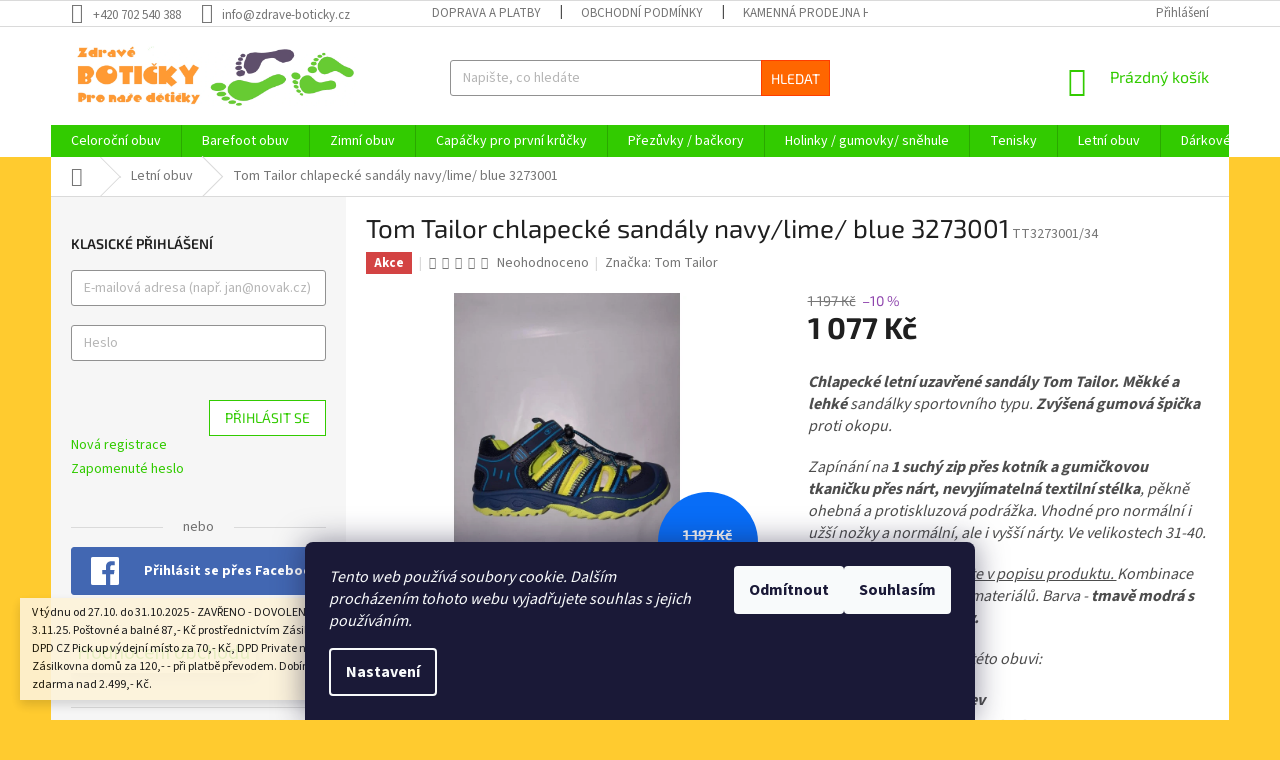

--- FILE ---
content_type: text/html; charset=utf-8
request_url: https://www.zdrave-boticky.cz/letni-boty/tom-tailor-chlapecke-sandaly-navy-lime--blue-3273001/
body_size: 32428
content:
<!doctype html><html lang="cs" dir="ltr" class="header-background-light external-fonts-loaded"><head><meta charset="utf-8" /><meta name="viewport" content="width=device-width,initial-scale=1" /><title>Tom Tailor chlapecké sandály navy/lime/ blue 3273001 - ZDRAVÉ BOTIČKY</title><link rel="preconnect" href="https://cdn.myshoptet.com" /><link rel="dns-prefetch" href="https://cdn.myshoptet.com" /><link rel="preload" href="https://cdn.myshoptet.com/prj/dist/master/cms/libs/jquery/jquery-1.11.3.min.js" as="script" /><link href="https://cdn.myshoptet.com/prj/dist/master/cms/templates/frontend_templates/shared/css/font-face/source-sans-3.css" rel="stylesheet"><link href="https://cdn.myshoptet.com/prj/dist/master/cms/templates/frontend_templates/shared/css/font-face/exo-2.css" rel="stylesheet"><link href="https://cdn.myshoptet.com/prj/dist/master/shop/dist/font-shoptet-11.css.98dac764b411554385c4.css" rel="stylesheet"><script>
dataLayer = [];
dataLayer.push({'shoptet' : {
    "pageType": "productDetail",
    "currency": "CZK",
    "currencyInfo": {
        "decimalSeparator": ",",
        "exchangeRate": 1,
        "priceDecimalPlaces": 2,
        "symbol": "K\u010d",
        "symbolLeft": 0,
        "thousandSeparator": " "
    },
    "language": "cs",
    "projectId": 194156,
    "product": {
        "id": 7779,
        "guid": "e43ffa04-de65-11ec-ae94-0cc47a6c9370",
        "hasVariants": true,
        "codes": [
            {
                "code": "TT3273001\/31",
                "quantity": "0",
                "stocks": [
                    {
                        "id": "ext",
                        "quantity": "0"
                    }
                ]
            },
            {
                "code": "TT3273001\/32",
                "quantity": "0",
                "stocks": [
                    {
                        "id": "ext",
                        "quantity": "0"
                    }
                ]
            },
            {
                "code": "TT3273001\/33",
                "quantity": "0",
                "stocks": [
                    {
                        "id": "ext",
                        "quantity": "0"
                    }
                ]
            },
            {
                "code": "TT3273001\/34",
                "quantity": "1",
                "stocks": [
                    {
                        "id": "ext",
                        "quantity": "1"
                    }
                ]
            },
            {
                "code": "TT3273001\/35",
                "quantity": "1",
                "stocks": [
                    {
                        "id": "ext",
                        "quantity": "1"
                    }
                ]
            },
            {
                "code": "TT3273001\/36",
                "quantity": "1",
                "stocks": [
                    {
                        "id": "ext",
                        "quantity": "1"
                    }
                ]
            },
            {
                "code": "TT3273001\/37",
                "quantity": "1",
                "stocks": [
                    {
                        "id": "ext",
                        "quantity": "1"
                    }
                ]
            },
            {
                "code": "TT3273001\/38",
                "quantity": "0",
                "stocks": [
                    {
                        "id": "ext",
                        "quantity": "0"
                    }
                ]
            },
            {
                "code": "TT3273001\/39",
                "quantity": "0",
                "stocks": [
                    {
                        "id": "ext",
                        "quantity": "0"
                    }
                ]
            },
            {
                "code": "TT3273001\/40",
                "quantity": "0",
                "stocks": [
                    {
                        "id": "ext",
                        "quantity": "0"
                    }
                ]
            }
        ],
        "name": "Tom Tailor chlapeck\u00e9 sand\u00e1ly navy\/lime\/ blue 3273001",
        "appendix": "",
        "weight": 0,
        "manufacturer": "Tom Tailor",
        "manufacturerGuid": "1EF53329BE31682498A0DA0BA3DED3EE",
        "currentCategory": "Letn\u00ed obuv chlapeck\u00e1 a d\u00edv\u010d\u00ed",
        "currentCategoryGuid": "341514a0-f612-11e7-8216-002590dad85e",
        "defaultCategory": "Letn\u00ed obuv chlapeck\u00e1 a d\u00edv\u010d\u00ed",
        "defaultCategoryGuid": "341514a0-f612-11e7-8216-002590dad85e",
        "currency": "CZK",
        "priceWithVat": 1077
    },
    "stocks": [
        {
            "id": "ext",
            "title": "Sklad",
            "isDeliveryPoint": 0,
            "visibleOnEshop": 1
        }
    ],
    "cartInfo": {
        "id": null,
        "freeShipping": false,
        "leftToFreeGift": {
            "formattedPrice": "0 K\u010d",
            "priceLeft": 0
        },
        "freeGift": false,
        "leftToFreeShipping": {
            "priceLeft": 2499,
            "dependOnRegion": 0,
            "formattedPrice": "2 499 K\u010d"
        },
        "discountCoupon": [],
        "getNoBillingShippingPrice": {
            "withoutVat": 0,
            "vat": 0,
            "withVat": 0
        },
        "cartItems": [],
        "taxMode": "ORDINARY"
    },
    "cart": [],
    "customer": {
        "priceRatio": 1,
        "priceListId": 1,
        "groupId": null,
        "registered": false,
        "mainAccount": false
    }
}});
dataLayer.push({'cookie_consent' : {
    "marketing": "denied",
    "analytics": "denied"
}});
document.addEventListener('DOMContentLoaded', function() {
    shoptet.consent.onAccept(function(agreements) {
        if (agreements.length == 0) {
            return;
        }
        dataLayer.push({
            'cookie_consent' : {
                'marketing' : (agreements.includes(shoptet.config.cookiesConsentOptPersonalisation)
                    ? 'granted' : 'denied'),
                'analytics': (agreements.includes(shoptet.config.cookiesConsentOptAnalytics)
                    ? 'granted' : 'denied')
            },
            'event': 'cookie_consent'
        });
    });
});
</script>
<meta property="og:type" content="website"><meta property="og:site_name" content="zdrave-boticky.cz"><meta property="og:url" content="https://www.zdrave-boticky.cz/letni-boty/tom-tailor-chlapecke-sandaly-navy-lime--blue-3273001/"><meta property="og:title" content="Tom Tailor chlapecké sandály navy/lime/ blue 3273001 - ZDRAVÉ BOTIČKY"><meta name="author" content="ZDRAVÉ BOTIČKY"><meta name="web_author" content="Shoptet.cz"><meta name="dcterms.rightsHolder" content="www.zdrave-boticky.cz"><meta name="robots" content="index,follow"><meta property="og:image" content="https://cdn.myshoptet.com/usr/www.zdrave-boticky.cz/user/shop/big/7779_tom-tailor-chlapecke-sandaly-navy-lime--blue-3273001.jpg?6291e7d0"><meta property="og:description" content="Tom Tailor chlapecké sandály navy/lime/ blue 3273001. 



Chlapecké letní uzavřené sandály Tom Tailor. Měkké a lehké sandálky sportovního typu. Zvýšená gumová špička proti okopu. 
Zapínání na 1 suchý zip přes kotník a gumičkovou tkaničku přes nárt, nevyjímatelná textilní stélka, pěkně ohebná a protiskluzová…"><meta name="description" content="Tom Tailor chlapecké sandály navy/lime/ blue 3273001. 



Chlapecké letní uzavřené sandály Tom Tailor. Měkké a lehké sandálky sportovního typu. Zvýšená gumová špička proti okopu. 
Zapínání na 1 suchý zip přes kotník a gumičkovou tkaničku přes nárt, nevyjímatelná textilní stélka, pěkně ohebná a protiskluzová…"><meta name="google-site-verification" content="CFNs74f5OfwKOxjII8a1aa9hnYgq2eO6sJbRFA56_r4"><meta property="product:price:amount" content="1077"><meta property="product:price:currency" content="CZK"><style>:root {--color-primary: #32cb00;--color-primary-h: 105;--color-primary-s: 100%;--color-primary-l: 40%;--color-primary-hover: #9bc20e;--color-primary-hover-h: 73;--color-primary-hover-s: 87%;--color-primary-hover-l: 41%;--color-secondary: #8e44ad;--color-secondary-h: 282;--color-secondary-s: 44%;--color-secondary-l: 47%;--color-secondary-hover: #7e2fa1;--color-secondary-hover-h: 282;--color-secondary-hover-s: 55%;--color-secondary-hover-l: 41%;--color-tertiary: #ff6600;--color-tertiary-h: 24;--color-tertiary-s: 100%;--color-tertiary-l: 50%;--color-tertiary-hover: #ff3c00;--color-tertiary-hover-h: 14;--color-tertiary-hover-s: 100%;--color-tertiary-hover-l: 50%;--color-header-background: #ffffff;--template-font: "Source Sans 3";--template-headings-font: "Exo 2";--header-background-url: none;--cookies-notice-background: #1A1937;--cookies-notice-color: #F8FAFB;--cookies-notice-button-hover: #f5f5f5;--cookies-notice-link-hover: #27263f;--templates-update-management-preview-mode-content: "Náhled aktualizací šablony je aktivní pro váš prohlížeč."}</style>
    
    <link href="https://cdn.myshoptet.com/prj/dist/master/shop/dist/main-11.less.293b18f24efcc54b19af.css" rel="stylesheet" />
        
    <script>var shoptet = shoptet || {};</script>
    <script src="https://cdn.myshoptet.com/prj/dist/master/shop/dist/main-3g-header.js.b3b3f48cd33902743054.js"></script>
<!-- User include --><!-- project html code header -->
<style type="text/css"><!--
.p-info-wrapper {display:table !important}
.p-final-price-wrapper {display: table-caption;margin-left: 20px}
.p-short-description {display: table-header-group}
--> </style>
<!-- /User include --><link rel="shortcut icon" href="/favicon.ico" type="image/x-icon" /><link rel="canonical" href="https://www.zdrave-boticky.cz/letni-boty/tom-tailor-chlapecke-sandaly-navy-lime--blue-3273001/" /><style>/* custom background */@media (min-width: 992px) {body {background-color: #ffcb2f ;background-position: top center;background-repeat: no-repeat;background-attachment: scroll;}}</style>    <!-- Global site tag (gtag.js) - Google Analytics -->
    <script async src="https://www.googletagmanager.com/gtag/js?id=G-Y1RKR9FYZ9"></script>
    <script>
        
        window.dataLayer = window.dataLayer || [];
        function gtag(){dataLayer.push(arguments);}
        

                    console.debug('default consent data');

            gtag('consent', 'default', {"ad_storage":"denied","analytics_storage":"denied","ad_user_data":"denied","ad_personalization":"denied","wait_for_update":500});
            dataLayer.push({
                'event': 'default_consent'
            });
        
        gtag('js', new Date());

        
                gtag('config', 'G-Y1RKR9FYZ9', {"groups":"GA4","send_page_view":false,"content_group":"productDetail","currency":"CZK","page_language":"cs"});
        
                gtag('config', 'AW-822577736');
        
        
        
        
        
                    gtag('event', 'page_view', {"send_to":"GA4","page_language":"cs","content_group":"productDetail","currency":"CZK"});
        
                gtag('set', 'currency', 'CZK');

        gtag('event', 'view_item', {
            "send_to": "UA",
            "items": [
                {
                    "id": "TT3273001\/34",
                    "name": "Tom Tailor chlapeck\u00e9 sand\u00e1ly navy\/lime\/ blue 3273001",
                    "category": "Letn\u00ed obuv chlapeck\u00e1 a d\u00edv\u010d\u00ed",
                                        "brand": "Tom Tailor",
                                                            "variant": "Velikost: 34",
                                        "price": 890.08
                }
            ]
        });
        
        
        
        
        
                    gtag('event', 'view_item', {"send_to":"GA4","page_language":"cs","content_group":"productDetail","value":890.08000000000004,"currency":"CZK","items":[{"item_id":"TT3273001\/34","item_name":"Tom Tailor chlapeck\u00e9 sand\u00e1ly navy\/lime\/ blue 3273001","item_brand":"Tom Tailor","item_category":"Letn\u00ed obuv chlapeck\u00e1 a d\u00edv\u010d\u00ed","item_variant":"TT3273001\/34~Velikost: 34","price":890.08000000000004,"quantity":1,"index":0}]});
        
        
        
        
        
        
        
        document.addEventListener('DOMContentLoaded', function() {
            if (typeof shoptet.tracking !== 'undefined') {
                for (var id in shoptet.tracking.bannersList) {
                    gtag('event', 'view_promotion', {
                        "send_to": "UA",
                        "promotions": [
                            {
                                "id": shoptet.tracking.bannersList[id].id,
                                "name": shoptet.tracking.bannersList[id].name,
                                "position": shoptet.tracking.bannersList[id].position
                            }
                        ]
                    });
                }
            }

            shoptet.consent.onAccept(function(agreements) {
                if (agreements.length !== 0) {
                    console.debug('gtag consent accept');
                    var gtagConsentPayload =  {
                        'ad_storage': agreements.includes(shoptet.config.cookiesConsentOptPersonalisation)
                            ? 'granted' : 'denied',
                        'analytics_storage': agreements.includes(shoptet.config.cookiesConsentOptAnalytics)
                            ? 'granted' : 'denied',
                                                                                                'ad_user_data': agreements.includes(shoptet.config.cookiesConsentOptPersonalisation)
                            ? 'granted' : 'denied',
                        'ad_personalization': agreements.includes(shoptet.config.cookiesConsentOptPersonalisation)
                            ? 'granted' : 'denied',
                        };
                    console.debug('update consent data', gtagConsentPayload);
                    gtag('consent', 'update', gtagConsentPayload);
                    dataLayer.push(
                        { 'event': 'update_consent' }
                    );
                }
            });
        });
    </script>
<script>
    (function(t, r, a, c, k, i, n, g) { t['ROIDataObject'] = k;
    t[k]=t[k]||function(){ (t[k].q=t[k].q||[]).push(arguments) },t[k].c=i;n=r.createElement(a),
    g=r.getElementsByTagName(a)[0];n.async=1;n.src=c;g.parentNode.insertBefore(n,g)
    })(window, document, 'script', '//www.heureka.cz/ocm/sdk.js?source=shoptet&version=2&page=product_detail', 'heureka', 'cz');

    heureka('set_user_consent', 0);
</script>
</head><body class="desktop id-688 in-letni-boty template-11 type-product type-detail multiple-columns-body columns-3 ums_a11y_category_page--off ums_discussion_rating_forms--off ums_a11y_pagination--on mobile-header-version-0"><noscript>
    <style>
        #header {
            padding-top: 0;
            position: relative !important;
            top: 0;
        }
        .header-navigation {
            position: relative !important;
        }
        .overall-wrapper {
            margin: 0 !important;
        }
        body:not(.ready) {
            visibility: visible !important;
        }
    </style>
    <div class="no-javascript">
        <div class="no-javascript__title">Musíte změnit nastavení vašeho prohlížeče</div>
        <div class="no-javascript__text">Podívejte se na: <a href="https://www.google.com/support/bin/answer.py?answer=23852">Jak povolit JavaScript ve vašem prohlížeči</a>.</div>
        <div class="no-javascript__text">Pokud používáte software na blokování reklam, může být nutné povolit JavaScript z této stránky.</div>
        <div class="no-javascript__text">Děkujeme.</div>
    </div>
</noscript>

        <div id="fb-root"></div>
        <script>
            window.fbAsyncInit = function() {
                FB.init({
//                    appId            : 'your-app-id',
                    autoLogAppEvents : true,
                    xfbml            : true,
                    version          : 'v19.0'
                });
            };
        </script>
        <script async defer crossorigin="anonymous" src="https://connect.facebook.net/cs_CZ/sdk.js"></script>    <div class="siteCookies siteCookies--bottom siteCookies--dark js-siteCookies" role="dialog" data-testid="cookiesPopup" data-nosnippet>
        <div class="siteCookies__form">
            <div class="siteCookies__content">
                <div class="siteCookies__text">
                    <em>Tento web používá soubory cookie. Dalším procházením tohoto webu vyjadřujete souhlas s jejich používáním.</em>
                </div>
                <p class="siteCookies__links">
                    <button class="siteCookies__link js-cookies-settings" aria-label="Nastavení cookies" data-testid="cookiesSettings">Nastavení</button>
                </p>
            </div>
            <div class="siteCookies__buttonWrap">
                                    <button class="siteCookies__button js-cookiesConsentSubmit" value="reject" aria-label="Odmítnout cookies" data-testid="buttonCookiesReject">Odmítnout</button>
                                <button class="siteCookies__button js-cookiesConsentSubmit" value="all" aria-label="Přijmout cookies" data-testid="buttonCookiesAccept">Souhlasím</button>
            </div>
        </div>
        <script>
            document.addEventListener("DOMContentLoaded", () => {
                const siteCookies = document.querySelector('.js-siteCookies');
                document.addEventListener("scroll", shoptet.common.throttle(() => {
                    const st = document.documentElement.scrollTop;
                    if (st > 1) {
                        siteCookies.classList.add('siteCookies--scrolled');
                    } else {
                        siteCookies.classList.remove('siteCookies--scrolled');
                    }
                }, 100));
            });
        </script>
    </div>
<a href="#content" class="skip-link sr-only">Přejít na obsah</a><div class="overall-wrapper"><div class="site-msg information"><div class="container"><div class="text">V týdnu od 27.10. do 31.10.2025 - ZAVŘENO - DOVOLENÁ! Objednávky vyřídíme od 3.11.25.
Poštovné a balné 87,- Kč prostřednictvím Zásilkovny na výdejní místo Z-point, DPD CZ Pick up výdejní místo za 70,- Kč, DPD Private na adresu za 125,- Kč, Zásilkovna domů za 120,- - při platbě převodem. Dobírka s DPD CZ za 50,- Kč. Doprava zdarma nad 2.499,- Kč.</div><div class="close js-close-information-msg"></div></div></div><div class="user-action"><div class="container"><div class="user-action-in"><div class="user-action-login popup-widget login-widget"><div class="popup-widget-inner"><h2>Přihlášení k vašemu účtu</h2><div id="customerLogin"><form action="/action/Customer/Login/" method="post" id="formLoginIncluded" class="csrf-enabled" data-testid="formLogin"><input type="hidden" name="referer" value="" /><div class="form-group"><div class="input-wrapper email js-validated-element-wrapper no-label"><input type="email" name="email" class="form-control" placeholder="E-mailová adresa (např. jan@novak.cz)" data-testid="inputEmail" autocomplete="email" required /></div></div><div class="form-group"><div class="input-wrapper password js-validated-element-wrapper no-label"><input type="password" name="password" class="form-control" placeholder="Heslo" data-testid="inputPassword" autocomplete="current-password" required /><span class="no-display">Nemůžete vyplnit toto pole</span><input type="text" name="surname" value="" class="no-display" /></div></div><div class="form-group"><div class="login-wrapper"><button type="submit" class="btn btn-secondary btn-text btn-login" data-testid="buttonSubmit">Přihlásit se</button><div class="password-helper"><a href="/registrace/" data-testid="signup" rel="nofollow">Nová registrace</a><a href="/klient/zapomenute-heslo/" rel="nofollow">Zapomenuté heslo</a></div></div></div><div class="social-login-buttons"><div class="social-login-buttons-divider"><span>nebo</span></div><div class="form-group"><a href="/action/Social/login/?provider=Facebook" class="login-btn facebook" rel="nofollow"><span class="login-facebook-icon"></span><strong>Přihlásit se přes Facebook</strong></a></div></div></form>
</div></div></div>
    <div id="cart-widget" class="user-action-cart popup-widget cart-widget loader-wrapper" data-testid="popupCartWidget" role="dialog" aria-hidden="true"><div class="popup-widget-inner cart-widget-inner place-cart-here"><div class="loader-overlay"><div class="loader"></div></div></div><div class="cart-widget-button"><a href="/kosik/" class="btn btn-conversion" id="continue-order-button" rel="nofollow" data-testid="buttonNextStep">Pokračovat do košíku</a></div></div></div>
</div></div><div class="top-navigation-bar" data-testid="topNavigationBar">

    <div class="container">

        <div class="top-navigation-contacts">
            <strong>Zákaznická podpora:</strong><a href="tel:+420702540388" class="project-phone" aria-label="Zavolat na +420702540388" data-testid="contactboxPhone"><span>+420 702 540 388</span></a><a href="mailto:info@zdrave-boticky.cz" class="project-email" data-testid="contactboxEmail"><span>info@zdrave-boticky.cz</span></a>        </div>

                            <div class="top-navigation-menu">
                <div class="top-navigation-menu-trigger"></div>
                <ul class="top-navigation-bar-menu">
                                            <li class="top-navigation-menu-item-27">
                            <a href="/doprava-platby-jak-tak/">Doprava a platby</a>
                        </li>
                                            <li class="top-navigation-menu-item-39">
                            <a href="/obchodni-podminky/">Obchodní podmínky</a>
                        </li>
                                            <li class="top-navigation-menu-item-994">
                            <a href="/prodejna/">Kamenná prodejna Halže</a>
                        </li>
                                            <li class="top-navigation-menu-item-1099">
                            <a href="/podminky-ochrany-osobnich-udaju/" target="blank">Podmínky ochrany osobních údajů</a>
                        </li>
                                            <li class="top-navigation-menu-item-1102">
                            <a href="/podminky-zpracovani-osobnich-udaju/" target="blank">Podmínky zpracování osobní údajů</a>
                        </li>
                                            <li class="top-navigation-menu-item-1105">
                            <a href="/souhlas-se-zobrazovanim-nabidek/" target="blank">Souhlas se zobrazováním nabídek </a>
                        </li>
                                    </ul>
                <ul class="top-navigation-bar-menu-helper"></ul>
            </div>
        
        <div class="top-navigation-tools">
            <div class="responsive-tools">
                <a href="#" class="toggle-window" data-target="search" aria-label="Hledat" data-testid="linkSearchIcon"></a>
                                                            <a href="#" class="toggle-window" data-target="login"></a>
                                                    <a href="#" class="toggle-window" data-target="navigation" aria-label="Menu" data-testid="hamburgerMenu"></a>
            </div>
                        <a href="/login/?backTo=%2Fletni-boty%2Ftom-tailor-chlapecke-sandaly-navy-lime--blue-3273001%2F" class="top-nav-button top-nav-button-login primary login toggle-window" data-target="login" data-testid="signin" rel="nofollow"><span>Přihlášení</span></a>        </div>

    </div>

</div>
<header id="header"><div class="container navigation-wrapper">
    <div class="header-top">
        <div class="site-name-wrapper">
            <div class="site-name"><a href="/" data-testid="linkWebsiteLogo"><img src="https://cdn.myshoptet.com/usr/www.zdrave-boticky.cz/user/logos/web_hlavi__ka-8.jpg" alt="ZDRAVÉ BOTIČKY" fetchpriority="low" /></a></div>        </div>
        <div class="search" itemscope itemtype="https://schema.org/WebSite">
            <meta itemprop="headline" content="Letní obuv chlapecká a dívčí"/><meta itemprop="url" content="https://www.zdrave-boticky.cz"/><meta itemprop="text" content="Tom Tailor chlapecké sandály navy/lime/ blue 3273001. Chlapecké letní uzavřené sandály Tom Tailor. Měkké a lehké sandálky sportovního typu. Zvýšená gumová špička proti okopu. Zapínání na 1 suchý zip přes kotník a gumičkovou tkaničku přes nárt, nevyjímatelná textilní stélka, pěkně ohebná a protiskluzová podrážka...."/>            <form action="/action/ProductSearch/prepareString/" method="post"
    id="formSearchForm" class="search-form compact-form js-search-main"
    itemprop="potentialAction" itemscope itemtype="https://schema.org/SearchAction" data-testid="searchForm">
    <fieldset>
        <meta itemprop="target"
            content="https://www.zdrave-boticky.cz/vyhledavani/?string={string}"/>
        <input type="hidden" name="language" value="cs"/>
        
            
<input
    type="search"
    name="string"
        class="query-input form-control search-input js-search-input"
    placeholder="Napište, co hledáte"
    autocomplete="off"
    required
    itemprop="query-input"
    aria-label="Hledat"
    data-testid="searchInput"
>
            <button type="submit" class="btn btn-default" data-testid="searchBtn">Hledat</button>
        
    </fieldset>
</form>
        </div>
        <div class="navigation-buttons">
                
    <a href="/kosik/" class="btn btn-icon toggle-window cart-count" data-target="cart" data-hover="true" data-redirect="true" data-testid="headerCart" rel="nofollow" aria-haspopup="dialog" aria-expanded="false" aria-controls="cart-widget">
        
                <span class="sr-only">Nákupní košík</span>
        
            <span class="cart-price visible-lg-inline-block" data-testid="headerCartPrice">
                                    Prázdný košík                            </span>
        
    
            </a>
        </div>
    </div>
    <nav id="navigation" aria-label="Hlavní menu" data-collapsible="true"><div class="navigation-in menu"><ul class="menu-level-1" role="menubar" data-testid="headerMenuItems"><li class="menu-item-674 ext" role="none"><a href="/celorocni-obuv/" data-testid="headerMenuItem" role="menuitem" aria-haspopup="true" aria-expanded="false"><b>Celoroční obuv</b><span class="submenu-arrow"></span></a><ul class="menu-level-2" aria-label="Celoroční obuv" tabindex="-1" role="menu"><li class="menu-item-1583" role="none"><a href="/3f-freedom-for-feet-2/" class="menu-image" data-testid="headerMenuItem" tabindex="-1" aria-hidden="true"><img src="data:image/svg+xml,%3Csvg%20width%3D%22140%22%20height%3D%22100%22%20xmlns%3D%22http%3A%2F%2Fwww.w3.org%2F2000%2Fsvg%22%3E%3C%2Fsvg%3E" alt="" aria-hidden="true" width="140" height="100"  data-src="https://cdn.myshoptet.com/usr/www.zdrave-boticky.cz/user/categories/thumb/logotyp-2.png" fetchpriority="low" /></a><div><a href="/3f-freedom-for-feet-2/" data-testid="headerMenuItem" role="menuitem"><span>3F Freedom for feet</span></a>
                        </div></li><li class="menu-item-1597" role="none"><a href="/biomecanicsbygarvalin/" class="menu-image" data-testid="headerMenuItem" tabindex="-1" aria-hidden="true"><img src="data:image/svg+xml,%3Csvg%20width%3D%22140%22%20height%3D%22100%22%20xmlns%3D%22http%3A%2F%2Fwww.w3.org%2F2000%2Fsvg%22%3E%3C%2Fsvg%3E" alt="" aria-hidden="true" width="140" height="100"  data-src="https://cdn.myshoptet.com/usr/www.zdrave-boticky.cz/user/categories/thumb/biomecanics-1-e1689628944668.jpg" fetchpriority="low" /></a><div><a href="/biomecanicsbygarvalin/" data-testid="headerMenuItem" role="menuitem"><span>Biomecanics ® by Garvalín</span></a>
                        </div></li><li class="menu-item-1346" role="none"><a href="/fare-celorocni-obuv/" class="menu-image" data-testid="headerMenuItem" tabindex="-1" aria-hidden="true"><img src="data:image/svg+xml,%3Csvg%20width%3D%22140%22%20height%3D%22100%22%20xmlns%3D%22http%3A%2F%2Fwww.w3.org%2F2000%2Fsvg%22%3E%3C%2Fsvg%3E" alt="" aria-hidden="true" width="140" height="100"  data-src="https://cdn.myshoptet.com/usr/www.zdrave-boticky.cz/user/categories/thumb/logo_fare-2.png" fetchpriority="low" /></a><div><a href="/fare-celorocni-obuv/" data-testid="headerMenuItem" role="menuitem"><span>FARE</span></a>
                        </div></li><li class="menu-item-1352" role="none"><a href="/froddo-celorocni-obuv/" class="menu-image" data-testid="headerMenuItem" tabindex="-1" aria-hidden="true"><img src="data:image/svg+xml,%3Csvg%20width%3D%22140%22%20height%3D%22100%22%20xmlns%3D%22http%3A%2F%2Fwww.w3.org%2F2000%2Fsvg%22%3E%3C%2Fsvg%3E" alt="" aria-hidden="true" width="140" height="100"  data-src="https://cdn.myshoptet.com/usr/www.zdrave-boticky.cz/user/categories/thumb/logo-3.png" fetchpriority="low" /></a><div><a href="/froddo-celorocni-obuv/" data-testid="headerMenuItem" role="menuitem"><span>Froddo</span></a>
                        </div></li><li class="menu-item-1477" role="none"><a href="/imac/" class="menu-image" data-testid="headerMenuItem" tabindex="-1" aria-hidden="true"><img src="data:image/svg+xml,%3Csvg%20width%3D%22140%22%20height%3D%22100%22%20xmlns%3D%22http%3A%2F%2Fwww.w3.org%2F2000%2Fsvg%22%3E%3C%2Fsvg%3E" alt="" aria-hidden="true" width="140" height="100"  data-src="https://cdn.myshoptet.com/usr/www.zdrave-boticky.cz/user/categories/thumb/logo1.gif" fetchpriority="low" /></a><div><a href="/imac/" data-testid="headerMenuItem" role="menuitem"><span>IMAC</span></a>
                        </div></li><li class="menu-item-1397" role="none"><a href="/jonap-celorocni-obuv/" class="menu-image" data-testid="headerMenuItem" tabindex="-1" aria-hidden="true"><img src="data:image/svg+xml,%3Csvg%20width%3D%22140%22%20height%3D%22100%22%20xmlns%3D%22http%3A%2F%2Fwww.w3.org%2F2000%2Fsvg%22%3E%3C%2Fsvg%3E" alt="" aria-hidden="true" width="140" height="100"  data-src="https://cdn.myshoptet.com/usr/www.zdrave-boticky.cz/user/categories/thumb/logo.png" fetchpriority="low" /></a><div><a href="/jonap-celorocni-obuv/" data-testid="headerMenuItem" role="menuitem"><span>JONAP</span></a>
                        </div></li><li class="menu-item-1572" role="none"><a href="/ktr-celorocni-obuv/" class="menu-image" data-testid="headerMenuItem" tabindex="-1" aria-hidden="true"><img src="data:image/svg+xml,%3Csvg%20width%3D%22140%22%20height%3D%22100%22%20xmlns%3D%22http%3A%2F%2Fwww.w3.org%2F2000%2Fsvg%22%3E%3C%2Fsvg%3E" alt="" aria-hidden="true" width="140" height="100"  data-src="https://cdn.myshoptet.com/usr/www.zdrave-boticky.cz/user/categories/thumb/logo_firma.jpg" fetchpriority="low" /></a><div><a href="/ktr-celorocni-obuv/" data-testid="headerMenuItem" role="menuitem"><span>KTR®</span></a>
                        </div></li><li class="menu-item-1548" role="none"><a href="/leaf-sweden-celorocni-obuv/" class="menu-image" data-testid="headerMenuItem" tabindex="-1" aria-hidden="true"><img src="data:image/svg+xml,%3Csvg%20width%3D%22140%22%20height%3D%22100%22%20xmlns%3D%22http%3A%2F%2Fwww.w3.org%2F2000%2Fsvg%22%3E%3C%2Fsvg%3E" alt="" aria-hidden="true" width="140" height="100"  data-src="https://cdn.myshoptet.com/usr/www.zdrave-boticky.cz/user/categories/thumb/14107642_1285171018162514_9102527370403320400_o-1.png" fetchpriority="low" /></a><div><a href="/leaf-sweden-celorocni-obuv/" data-testid="headerMenuItem" role="menuitem"><span>LEAF Sweden</span></a>
                        </div></li><li class="menu-item-1620" role="none"><a href="/medico-sport-celorocni-obuv/" class="menu-image" data-testid="headerMenuItem" tabindex="-1" aria-hidden="true"><img src="data:image/svg+xml,%3Csvg%20width%3D%22140%22%20height%3D%22100%22%20xmlns%3D%22http%3A%2F%2Fwww.w3.org%2F2000%2Fsvg%22%3E%3C%2Fsvg%3E" alt="" aria-hidden="true" width="140" height="100"  data-src="https://cdn.myshoptet.com/usr/www.zdrave-boticky.cz/user/categories/thumb/medico-sport-logo-r3-horizontal.jpg" fetchpriority="low" /></a><div><a href="/medico-sport-celorocni-obuv/" data-testid="headerMenuItem" role="menuitem"><span>Medico Sport</span></a>
                        </div></li><li class="menu-item-787 has-third-level" role="none"><a href="/celorocni-obuv-pegres/" class="menu-image" data-testid="headerMenuItem" tabindex="-1" aria-hidden="true"><img src="data:image/svg+xml,%3Csvg%20width%3D%22140%22%20height%3D%22100%22%20xmlns%3D%22http%3A%2F%2Fwww.w3.org%2F2000%2Fsvg%22%3E%3C%2Fsvg%3E" alt="" aria-hidden="true" width="140" height="100"  data-src="https://cdn.myshoptet.com/usr/www.zdrave-boticky.cz/user/categories/thumb/pegres_logo-1.jpg" fetchpriority="low" /></a><div><a href="/celorocni-obuv-pegres/" data-testid="headerMenuItem" role="menuitem"><span>Pegres</span></a>
                                                    <ul class="menu-level-3" role="menu">
                                                                    <li class="menu-item-856" role="none">
                                        <a href="/celorocni-chlapecka-obuv-pegres/" data-testid="headerMenuItem" role="menuitem">
                                            chlapecká</a>,                                    </li>
                                                                    <li class="menu-item-859" role="none">
                                        <a href="/celorocni-divci-obuv-pegres/" data-testid="headerMenuItem" role="menuitem">
                                            dívčí</a>                                    </li>
                                                            </ul>
                        </div></li><li class="menu-item-1403" role="none"><a href="/ponte-20/" class="menu-image" data-testid="headerMenuItem" tabindex="-1" aria-hidden="true"><img src="data:image/svg+xml,%3Csvg%20width%3D%22140%22%20height%3D%22100%22%20xmlns%3D%22http%3A%2F%2Fwww.w3.org%2F2000%2Fsvg%22%3E%3C%2Fsvg%3E" alt="" aria-hidden="true" width="140" height="100"  data-src="https://cdn.myshoptet.com/usr/www.zdrave-boticky.cz/user/categories/thumb/ponte20.png" fetchpriority="low" /></a><div><a href="/ponte-20/" data-testid="headerMenuItem" role="menuitem"><span>PONTE 20</span></a>
                        </div></li><li class="menu-item-679 has-third-level" role="none"><a href="/primigi-celorocni-obuv/" class="menu-image" data-testid="headerMenuItem" tabindex="-1" aria-hidden="true"><img src="data:image/svg+xml,%3Csvg%20width%3D%22140%22%20height%3D%22100%22%20xmlns%3D%22http%3A%2F%2Fwww.w3.org%2F2000%2Fsvg%22%3E%3C%2Fsvg%3E" alt="" aria-hidden="true" width="140" height="100"  data-src="https://cdn.myshoptet.com/usr/www.zdrave-boticky.cz/user/categories/thumb/logo_primigi.jpg" fetchpriority="low" /></a><div><a href="/primigi-celorocni-obuv/" data-testid="headerMenuItem" role="menuitem"><span>PRIMIGI</span></a>
                                                    <ul class="menu-level-3" role="menu">
                                                                    <li class="menu-item-844" role="none">
                                        <a href="/celorocni-obuv-primigi-chlapecka/" data-testid="headerMenuItem" role="menuitem">
                                            chlapecká</a>,                                    </li>
                                                                    <li class="menu-item-847" role="none">
                                        <a href="/celorocni-divci-obuv-primigi/" data-testid="headerMenuItem" role="menuitem">
                                            dívčí</a>                                    </li>
                                                            </ul>
                        </div></li><li class="menu-item-793 has-third-level" role="none"><a href="/celorocni-obuv-protetika/" class="menu-image" data-testid="headerMenuItem" tabindex="-1" aria-hidden="true"><img src="data:image/svg+xml,%3Csvg%20width%3D%22140%22%20height%3D%22100%22%20xmlns%3D%22http%3A%2F%2Fwww.w3.org%2F2000%2Fsvg%22%3E%3C%2Fsvg%3E" alt="" aria-hidden="true" width="140" height="100"  data-src="https://cdn.myshoptet.com/usr/www.zdrave-boticky.cz/user/categories/thumb/protetika-1.png" fetchpriority="low" /></a><div><a href="/celorocni-obuv-protetika/" data-testid="headerMenuItem" role="menuitem"><span>PROTETIKA Kids</span></a>
                                                    <ul class="menu-level-3" role="menu">
                                                                    <li class="menu-item-862" role="none">
                                        <a href="/celorocni-chlapecka-obuv-protetika/" data-testid="headerMenuItem" role="menuitem">
                                            chlapecká</a>,                                    </li>
                                                                    <li class="menu-item-865" role="none">
                                        <a href="/celorocni-divci-obuv-protetika/" data-testid="headerMenuItem" role="menuitem">
                                            dívčí</a>                                    </li>
                                                            </ul>
                        </div></li><li class="menu-item-1033 has-third-level" role="none"><a href="/celorocni-obuv-ricosta/" class="menu-image" data-testid="headerMenuItem" tabindex="-1" aria-hidden="true"><img src="data:image/svg+xml,%3Csvg%20width%3D%22140%22%20height%3D%22100%22%20xmlns%3D%22http%3A%2F%2Fwww.w3.org%2F2000%2Fsvg%22%3E%3C%2Fsvg%3E" alt="" aria-hidden="true" width="140" height="100"  data-src="https://cdn.myshoptet.com/usr/www.zdrave-boticky.cz/user/categories/thumb/ricosta_derkinderschuh_4c_or-1030x271.jpg" fetchpriority="low" /></a><div><a href="/celorocni-obuv-ricosta/" data-testid="headerMenuItem" role="menuitem"><span>RICOSTA</span></a>
                                                    <ul class="menu-level-3" role="menu">
                                                                    <li class="menu-item-1039" role="none">
                                        <a href="/ricosta-chlapecka-celorocni-obuv/" data-testid="headerMenuItem" role="menuitem">
                                            chlapecká</a>,                                    </li>
                                                                    <li class="menu-item-1042" role="none">
                                        <a href="/ricosta-divci-celorocni-obuv/" data-testid="headerMenuItem" role="menuitem">
                                            dívčí</a>                                    </li>
                                                            </ul>
                        </div></li><li class="menu-item-678 has-third-level" role="none"><a href="/celorocni-obuv-superfit/" class="menu-image" data-testid="headerMenuItem" tabindex="-1" aria-hidden="true"><img src="data:image/svg+xml,%3Csvg%20width%3D%22140%22%20height%3D%22100%22%20xmlns%3D%22http%3A%2F%2Fwww.w3.org%2F2000%2Fsvg%22%3E%3C%2Fsvg%3E" alt="" aria-hidden="true" width="140" height="100"  data-src="https://cdn.myshoptet.com/usr/www.zdrave-boticky.cz/user/categories/thumb/1551500_10151961153917256_425912331_n-1.png" fetchpriority="low" /></a><div><a href="/celorocni-obuv-superfit/" data-testid="headerMenuItem" role="menuitem"><span>Superfit</span></a>
                                                    <ul class="menu-level-3" role="menu">
                                                                    <li class="menu-item-826" role="none">
                                        <a href="/celorocni-obuv-superfit-chlapecka/" data-testid="headerMenuItem" role="menuitem">
                                            chlapecká</a>,                                    </li>
                                                                    <li class="menu-item-838" role="none">
                                        <a href="/celorocni-obuv-superfit-divci/" data-testid="headerMenuItem" role="menuitem">
                                            dívčí</a>                                    </li>
                                                            </ul>
                        </div></li><li class="menu-item-1551" role="none"><a href="/tom-tailor-celorocni-obuv/" class="menu-image" data-testid="headerMenuItem" tabindex="-1" aria-hidden="true"><img src="data:image/svg+xml,%3Csvg%20width%3D%22140%22%20height%3D%22100%22%20xmlns%3D%22http%3A%2F%2Fwww.w3.org%2F2000%2Fsvg%22%3E%3C%2Fsvg%3E" alt="" aria-hidden="true" width="140" height="100"  data-src="https://cdn.myshoptet.com/usr/www.zdrave-boticky.cz/user/categories/thumb/logo_tom_tailor-1.jpg" fetchpriority="low" /></a><div><a href="/tom-tailor-celorocni-obuv/" data-testid="headerMenuItem" role="menuitem"><span>TOM TAILOR</span></a>
                        </div></li></ul></li>
<li class="menu-item-1006 ext" role="none"><a href="/barefoot-obuv/" data-testid="headerMenuItem" role="menuitem" aria-haspopup="true" aria-expanded="false"><b>Barefoot obuv</b><span class="submenu-arrow"></span></a><ul class="menu-level-2" aria-label="Barefoot obuv" tabindex="-1" role="menu"><li class="menu-item-1299 has-third-level" role="none"><a href="/bare-foot-obuv-anatomic-footwear/" class="menu-image" data-testid="headerMenuItem" tabindex="-1" aria-hidden="true"><img src="data:image/svg+xml,%3Csvg%20width%3D%22140%22%20height%3D%22100%22%20xmlns%3D%22http%3A%2F%2Fwww.w3.org%2F2000%2Fsvg%22%3E%3C%2Fsvg%3E" alt="" aria-hidden="true" width="140" height="100"  data-src="https://cdn.myshoptet.com/usr/www.zdrave-boticky.cz/user/categories/thumb/26231267_1520045378085029_3114729882062992454_n.jpg" fetchpriority="low" /></a><div><a href="/bare-foot-obuv-anatomic-footwear/" data-testid="headerMenuItem" role="menuitem"><span>Anatomic footwear</span></a>
                                                    <ul class="menu-level-3" role="menu">
                                                                    <li class="menu-item-1334" role="none">
                                        <a href="/anatomic-footwear-tenisky-all-in/" data-testid="headerMenuItem" role="menuitem">
                                            Anatomic footwear tenisky ALL IN</a>,                                    </li>
                                                                    <li class="menu-item-1340" role="none">
                                        <a href="/anatomic-footwear-prezuvky-backory/" data-testid="headerMenuItem" role="menuitem">
                                            Anatomic footwear přezůvky / bačkory</a>                                    </li>
                                                            </ul>
                        </div></li><li class="menu-item-1611" role="none"><a href="/biomecanics--by-garvalin-2/" class="menu-image" data-testid="headerMenuItem" tabindex="-1" aria-hidden="true"><img src="data:image/svg+xml,%3Csvg%20width%3D%22140%22%20height%3D%22100%22%20xmlns%3D%22http%3A%2F%2Fwww.w3.org%2F2000%2Fsvg%22%3E%3C%2Fsvg%3E" alt="" aria-hidden="true" width="140" height="100"  data-src="https://cdn.myshoptet.com/usr/www.zdrave-boticky.cz/user/categories/thumb/logogrupo.png" fetchpriority="low" /></a><div><a href="/biomecanics--by-garvalin-2/" data-testid="headerMenuItem" role="menuitem"><span>Biomecanics ® by Garvalín</span></a>
                        </div></li><li class="menu-item-1501" role="none"><a href="/3f-freedom-for-feet-barefoot/" class="menu-image" data-testid="headerMenuItem" tabindex="-1" aria-hidden="true"><img src="data:image/svg+xml,%3Csvg%20width%3D%22140%22%20height%3D%22100%22%20xmlns%3D%22http%3A%2F%2Fwww.w3.org%2F2000%2Fsvg%22%3E%3C%2Fsvg%3E" alt="" aria-hidden="true" width="140" height="100"  data-src="https://cdn.myshoptet.com/usr/www.zdrave-boticky.cz/user/categories/thumb/logotyp-1.png" fetchpriority="low" /></a><div><a href="/3f-freedom-for-feet-barefoot/" data-testid="headerMenuItem" role="menuitem"><span>3F Freedom for feet barefoot</span></a>
                        </div></li><li class="menu-item-1117" role="none"><a href="/fare-bare-detska-barefoot-obuv-celorocni/" class="menu-image" data-testid="headerMenuItem" tabindex="-1" aria-hidden="true"><img src="data:image/svg+xml,%3Csvg%20width%3D%22140%22%20height%3D%22100%22%20xmlns%3D%22http%3A%2F%2Fwww.w3.org%2F2000%2Fsvg%22%3E%3C%2Fsvg%3E" alt="" aria-hidden="true" width="140" height="100"  data-src="https://cdn.myshoptet.com/usr/www.zdrave-boticky.cz/user/categories/thumb/logo_fare.png" fetchpriority="low" /></a><div><a href="/fare-bare-detska-barefoot-obuv-celorocni/" data-testid="headerMenuItem" role="menuitem"><span>FARE BARE</span></a>
                        </div></li><li class="menu-item-1358" role="none"><a href="/froddo-barefoot/" class="menu-image" data-testid="headerMenuItem" tabindex="-1" aria-hidden="true"><img src="data:image/svg+xml,%3Csvg%20width%3D%22140%22%20height%3D%22100%22%20xmlns%3D%22http%3A%2F%2Fwww.w3.org%2F2000%2Fsvg%22%3E%3C%2Fsvg%3E" alt="" aria-hidden="true" width="140" height="100"  data-src="https://cdn.myshoptet.com/usr/www.zdrave-boticky.cz/user/categories/thumb/logo-4.png" fetchpriority="low" /></a><div><a href="/froddo-barefoot/" data-testid="headerMenuItem" role="menuitem"><span>Froddo barefoot</span></a>
                        </div></li><li class="menu-item-1645" role="none"><a href="/joma-barefoot/" class="menu-image" data-testid="headerMenuItem" tabindex="-1" aria-hidden="true"><img src="data:image/svg+xml,%3Csvg%20width%3D%22140%22%20height%3D%22100%22%20xmlns%3D%22http%3A%2F%2Fwww.w3.org%2F2000%2Fsvg%22%3E%3C%2Fsvg%3E" alt="" aria-hidden="true" width="140" height="100"  data-src="https://cdn.myshoptet.com/usr/www.zdrave-boticky.cz/user/categories/thumb/index-1.png" fetchpriority="low" /></a><div><a href="/joma-barefoot/" data-testid="headerMenuItem" role="menuitem"><span>JOMA barefoot</span></a>
                        </div></li><li class="menu-item-1569" role="none"><a href="/jonap-barefoot/" class="menu-image" data-testid="headerMenuItem" tabindex="-1" aria-hidden="true"><img src="data:image/svg+xml,%3Csvg%20width%3D%22140%22%20height%3D%22100%22%20xmlns%3D%22http%3A%2F%2Fwww.w3.org%2F2000%2Fsvg%22%3E%3C%2Fsvg%3E" alt="" aria-hidden="true" width="140" height="100"  data-src="https://cdn.myshoptet.com/usr/www.zdrave-boticky.cz/user/categories/thumb/logo-11.png" fetchpriority="low" /></a><div><a href="/jonap-barefoot/" data-testid="headerMenuItem" role="menuitem"><span>JONAP barefoot</span></a>
                        </div></li><li class="menu-item-1563" role="none"><a href="/kifidis/" class="menu-image" data-testid="headerMenuItem" tabindex="-1" aria-hidden="true"><img src="data:image/svg+xml,%3Csvg%20width%3D%22140%22%20height%3D%22100%22%20xmlns%3D%22http%3A%2F%2Fwww.w3.org%2F2000%2Fsvg%22%3E%3C%2Fsvg%3E" alt="" aria-hidden="true" width="140" height="100"  data-src="https://cdn.myshoptet.com/usr/www.zdrave-boticky.cz/user/categories/thumb/unnamed.png" fetchpriority="low" /></a><div><a href="/kifidis/" data-testid="headerMenuItem" role="menuitem"><span>KIFIDIS barefoot</span></a>
                        </div></li><li class="menu-item-1574 has-third-level" role="none"><a href="/ktr-barefoot/" class="menu-image" data-testid="headerMenuItem" tabindex="-1" aria-hidden="true"><img src="data:image/svg+xml,%3Csvg%20width%3D%22140%22%20height%3D%22100%22%20xmlns%3D%22http%3A%2F%2Fwww.w3.org%2F2000%2Fsvg%22%3E%3C%2Fsvg%3E" alt="" aria-hidden="true" width="140" height="100"  data-src="https://cdn.myshoptet.com/usr/www.zdrave-boticky.cz/user/categories/thumb/logo_firma-1.jpg" fetchpriority="low" /></a><div><a href="/ktr-barefoot/" data-testid="headerMenuItem" role="menuitem"><span>KTR® barefoot</span></a>
                                                    <ul class="menu-level-3" role="menu">
                                                                    <li class="menu-item-1595" role="none">
                                        <a href="/ktr-barefoot-prezuvky-backory/" data-testid="headerMenuItem" role="menuitem">
                                            KTR® barefoot přezůvky / bačkory</a>,                                    </li>
                                                                    <li class="menu-item-1617" role="none">
                                        <a href="/ktr-barefoot-dospeli/" data-testid="headerMenuItem" role="menuitem">
                                            KTR® barefoot pro dospělé</a>                                    </li>
                                                            </ul>
                        </div></li><li class="menu-item-1637" role="none"><a href="/milami-barefoot/" class="menu-image" data-testid="headerMenuItem" tabindex="-1" aria-hidden="true"><img src="data:image/svg+xml,%3Csvg%20width%3D%22140%22%20height%3D%22100%22%20xmlns%3D%22http%3A%2F%2Fwww.w3.org%2F2000%2Fsvg%22%3E%3C%2Fsvg%3E" alt="" aria-hidden="true" width="140" height="100"  data-src="https://cdn.myshoptet.com/usr/www.zdrave-boticky.cz/user/categories/thumb/9034.png" fetchpriority="low" /></a><div><a href="/milami-barefoot/" data-testid="headerMenuItem" role="menuitem"><span>MILAMI barefoot</span></a>
                        </div></li><li class="menu-item-1364" role="none"><a href="/okbarefoot-orto-plus/" class="menu-image" data-testid="headerMenuItem" tabindex="-1" aria-hidden="true"><img src="data:image/svg+xml,%3Csvg%20width%3D%22140%22%20height%3D%22100%22%20xmlns%3D%22http%3A%2F%2Fwww.w3.org%2F2000%2Fsvg%22%3E%3C%2Fsvg%3E" alt="" aria-hidden="true" width="140" height="100"  data-src="https://cdn.myshoptet.com/usr/www.zdrave-boticky.cz/user/categories/thumb/logo.jpg" fetchpriority="low" /></a><div><a href="/okbarefoot-orto-plus/" data-testid="headerMenuItem" role="menuitem"><span>OK barefoot / ORTO plus </span></a>
                        </div></li><li class="menu-item-1060" role="none"><a href="/detska-obuv-pegres-barefoot/" class="menu-image" data-testid="headerMenuItem" tabindex="-1" aria-hidden="true"><img src="data:image/svg+xml,%3Csvg%20width%3D%22140%22%20height%3D%22100%22%20xmlns%3D%22http%3A%2F%2Fwww.w3.org%2F2000%2Fsvg%22%3E%3C%2Fsvg%3E" alt="" aria-hidden="true" width="140" height="100"  data-src="https://cdn.myshoptet.com/usr/www.zdrave-boticky.cz/user/categories/thumb/pegres_logo-2.jpg" fetchpriority="low" /></a><div><a href="/detska-obuv-pegres-barefoot/" data-testid="headerMenuItem" role="menuitem"><span>Pegres barefoot</span></a>
                        </div></li><li class="menu-item-1063" role="none"><a href="/detska-obuv-protetika-barefoot/" class="menu-image" data-testid="headerMenuItem" tabindex="-1" aria-hidden="true"><img src="data:image/svg+xml,%3Csvg%20width%3D%22140%22%20height%3D%22100%22%20xmlns%3D%22http%3A%2F%2Fwww.w3.org%2F2000%2Fsvg%22%3E%3C%2Fsvg%3E" alt="" aria-hidden="true" width="140" height="100"  data-src="https://cdn.myshoptet.com/usr/www.zdrave-boticky.cz/user/categories/thumb/protetika.png" fetchpriority="low" /></a><div><a href="/detska-obuv-protetika-barefoot/" data-testid="headerMenuItem" role="menuitem"><span>PROTETIKA barefoot</span></a>
                        </div></li><li class="menu-item-1594" role="none"><a href="/raweks-barefoot/" class="menu-image" data-testid="headerMenuItem" tabindex="-1" aria-hidden="true"><img src="data:image/svg+xml,%3Csvg%20width%3D%22140%22%20height%3D%22100%22%20xmlns%3D%22http%3A%2F%2Fwww.w3.org%2F2000%2Fsvg%22%3E%3C%2Fsvg%3E" alt="" aria-hidden="true" width="140" height="100"  data-src="https://cdn.myshoptet.com/usr/www.zdrave-boticky.cz/user/categories/thumb/raweks.jpg" fetchpriority="low" /></a><div><a href="/raweks-barefoot/" data-testid="headerMenuItem" role="menuitem"><span>RAWEKS barefoot</span></a>
                        </div></li><li class="menu-item-1066" role="none"><a href="/ricosta-pepino-barefoot/" class="menu-image" data-testid="headerMenuItem" tabindex="-1" aria-hidden="true"><img src="data:image/svg+xml,%3Csvg%20width%3D%22140%22%20height%3D%22100%22%20xmlns%3D%22http%3A%2F%2Fwww.w3.org%2F2000%2Fsvg%22%3E%3C%2Fsvg%3E" alt="" aria-hidden="true" width="140" height="100"  data-src="https://cdn.myshoptet.com/usr/www.zdrave-boticky.cz/user/categories/thumb/logo_pepino.jpg" fetchpriority="low" /></a><div><a href="/ricosta-pepino-barefoot/" data-testid="headerMenuItem" role="menuitem"><span>RICOSTA - Pepino</span></a>
                        </div></li><li class="menu-item-1648" role="none"><a href="/rockspring-barefoot/" class="menu-image" data-testid="headerMenuItem" tabindex="-1" aria-hidden="true"><img src="data:image/svg+xml,%3Csvg%20width%3D%22140%22%20height%3D%22100%22%20xmlns%3D%22http%3A%2F%2Fwww.w3.org%2F2000%2Fsvg%22%3E%3C%2Fsvg%3E" alt="" aria-hidden="true" width="140" height="100"  data-src="https://cdn.myshoptet.com/usr/www.zdrave-boticky.cz/user/categories/thumb/images.png" fetchpriority="low" /></a><div><a href="/rockspring-barefoot/" data-testid="headerMenuItem" role="menuitem"><span>Rockspring barefoot</span></a>
                        </div></li><li class="menu-item-1591" role="none"><a href="/superfit-barefoot/" class="menu-image" data-testid="headerMenuItem" tabindex="-1" aria-hidden="true"><img src="data:image/svg+xml,%3Csvg%20width%3D%22140%22%20height%3D%22100%22%20xmlns%3D%22http%3A%2F%2Fwww.w3.org%2F2000%2Fsvg%22%3E%3C%2Fsvg%3E" alt="" aria-hidden="true" width="140" height="100"  data-src="https://cdn.myshoptet.com/usr/www.zdrave-boticky.cz/user/categories/thumb/1551500_10151961153917256_425912331_n-4.png" fetchpriority="low" /></a><div><a href="/superfit-barefoot/" data-testid="headerMenuItem" role="menuitem"><span>SUPERFIT barefoot</span></a>
                        </div></li><li class="menu-item-1131" role="none"><a href="/beda-barefoot-detska-obuv-celorocni/" class="menu-image" data-testid="headerMenuItem" tabindex="-1" aria-hidden="true"><img src="data:image/svg+xml,%3Csvg%20width%3D%22140%22%20height%3D%22100%22%20xmlns%3D%22http%3A%2F%2Fwww.w3.org%2F2000%2Fsvg%22%3E%3C%2Fsvg%3E" alt="" aria-hidden="true" width="140" height="100"  data-src="https://cdn.myshoptet.com/usr/www.zdrave-boticky.cz/user/categories/thumb/logo_beda-1.png" fetchpriority="low" /></a><div><a href="/beda-barefoot-detska-obuv-celorocni/" data-testid="headerMenuItem" role="menuitem"><span>Beda boty do života</span></a>
                        </div></li></ul></li>
<li class="menu-item-673 ext" role="none"><a href="/zimni-obuv-chlapecka-divci/" data-testid="headerMenuItem" role="menuitem" aria-haspopup="true" aria-expanded="false"><b>Zimní obuv</b><span class="submenu-arrow"></span></a><ul class="menu-level-2" aria-label="Zimní obuv" tabindex="-1" role="menu"><li class="menu-item-1525" role="none"><a href="/imac-zimni-obuv/" class="menu-image" data-testid="headerMenuItem" tabindex="-1" aria-hidden="true"><img src="data:image/svg+xml,%3Csvg%20width%3D%22140%22%20height%3D%22100%22%20xmlns%3D%22http%3A%2F%2Fwww.w3.org%2F2000%2Fsvg%22%3E%3C%2Fsvg%3E" alt="" aria-hidden="true" width="140" height="100"  data-src="https://cdn.myshoptet.com/usr/www.zdrave-boticky.cz/user/categories/thumb/logo1.gif" fetchpriority="low" /></a><div><a href="/imac-zimni-obuv/" data-testid="headerMenuItem" role="menuitem"><span>IMAC zimní obuv</span></a>
                        </div></li><li class="menu-item-1626" role="none"><a href="/biomecanics--by-garvalin-4/" class="menu-image" data-testid="headerMenuItem" tabindex="-1" aria-hidden="true"><img src="data:image/svg+xml,%3Csvg%20width%3D%22140%22%20height%3D%22100%22%20xmlns%3D%22http%3A%2F%2Fwww.w3.org%2F2000%2Fsvg%22%3E%3C%2Fsvg%3E" alt="" aria-hidden="true" width="140" height="100"  data-src="https://cdn.myshoptet.com/usr/www.zdrave-boticky.cz/user/categories/thumb/biomecanics-1-e1689628944668.jpg" fetchpriority="low" /></a><div><a href="/biomecanics--by-garvalin-4/" data-testid="headerMenuItem" role="menuitem"><span>Biomecanics ® by Garvalín</span></a>
                        </div></li><li class="menu-item-1173 has-third-level" role="none"><a href="/ricosta-zimni-obuv/" class="menu-image" data-testid="headerMenuItem" tabindex="-1" aria-hidden="true"><img src="data:image/svg+xml,%3Csvg%20width%3D%22140%22%20height%3D%22100%22%20xmlns%3D%22http%3A%2F%2Fwww.w3.org%2F2000%2Fsvg%22%3E%3C%2Fsvg%3E" alt="" aria-hidden="true" width="140" height="100"  data-src="https://cdn.myshoptet.com/usr/www.zdrave-boticky.cz/user/categories/thumb/ricosta_derkinderschuh_4c_or-1030x271-1.jpg" fetchpriority="low" /></a><div><a href="/ricosta-zimni-obuv/" data-testid="headerMenuItem" role="menuitem"><span>RICOSTA zimní obuv</span></a>
                                                    <ul class="menu-level-3" role="menu">
                                                                    <li class="menu-item-1176" role="none">
                                        <a href="/ricosta-zimni-chlapecka-obuv/" data-testid="headerMenuItem" role="menuitem">
                                            chlapecká</a>,                                    </li>
                                                                    <li class="menu-item-1179" role="none">
                                        <a href="/ricosta-zimni-divci-obuv/" data-testid="headerMenuItem" role="menuitem">
                                            dívčí</a>                                    </li>
                                                            </ul>
                        </div></li><li class="menu-item-1439" role="none"><a href="/froddo-detska-zimni-obuv/" class="menu-image" data-testid="headerMenuItem" tabindex="-1" aria-hidden="true"><img src="data:image/svg+xml,%3Csvg%20width%3D%22140%22%20height%3D%22100%22%20xmlns%3D%22http%3A%2F%2Fwww.w3.org%2F2000%2Fsvg%22%3E%3C%2Fsvg%3E" alt="" aria-hidden="true" width="140" height="100"  data-src="https://cdn.myshoptet.com/usr/www.zdrave-boticky.cz/user/categories/thumb/logo-6.png" fetchpriority="low" /></a><div><a href="/froddo-detska-zimni-obuv/" data-testid="headerMenuItem" role="menuitem"><span>FRODDO zimní obuv</span></a>
                        </div></li><li class="menu-item-1209 has-third-level" role="none"><a href="/fare-zimni-obuv/" class="menu-image" data-testid="headerMenuItem" tabindex="-1" aria-hidden="true"><img src="data:image/svg+xml,%3Csvg%20width%3D%22140%22%20height%3D%22100%22%20xmlns%3D%22http%3A%2F%2Fwww.w3.org%2F2000%2Fsvg%22%3E%3C%2Fsvg%3E" alt="" aria-hidden="true" width="140" height="100"  data-src="https://cdn.myshoptet.com/usr/www.zdrave-boticky.cz/user/categories/thumb/logo_fare-1.png" fetchpriority="low" /></a><div><a href="/fare-zimni-obuv/" data-testid="headerMenuItem" role="menuitem"><span>FARE zimní obuv</span></a>
                                                    <ul class="menu-level-3" role="menu">
                                                                    <li class="menu-item-1230" role="none">
                                        <a href="/fare-zimni-divci-obuv/" data-testid="headerMenuItem" role="menuitem">
                                            dívčí</a>,                                    </li>
                                                                    <li class="menu-item-1430" role="none">
                                        <a href="/fare-chlapecka-zimni-obuv/" data-testid="headerMenuItem" role="menuitem">
                                            chlapecká</a>                                    </li>
                                                            </ul>
                        </div></li><li class="menu-item-1631" role="none"><a href="/pegres-zimni-obuv/" class="menu-image" data-testid="headerMenuItem" tabindex="-1" aria-hidden="true"><img src="data:image/svg+xml,%3Csvg%20width%3D%22140%22%20height%3D%22100%22%20xmlns%3D%22http%3A%2F%2Fwww.w3.org%2F2000%2Fsvg%22%3E%3C%2Fsvg%3E" alt="" aria-hidden="true" width="140" height="100"  data-src="https://cdn.myshoptet.com/usr/www.zdrave-boticky.cz/user/categories/thumb/pegres_logo.jpg" fetchpriority="low" /></a><div><a href="/pegres-zimni-obuv/" data-testid="headerMenuItem" role="menuitem"><span>Pegres zimní obuv</span></a>
                        </div></li><li class="menu-item-1424" role="none"><a href="/ponte-20-zimni-obuv/" class="menu-image" data-testid="headerMenuItem" tabindex="-1" aria-hidden="true"><img src="data:image/svg+xml,%3Csvg%20width%3D%22140%22%20height%3D%22100%22%20xmlns%3D%22http%3A%2F%2Fwww.w3.org%2F2000%2Fsvg%22%3E%3C%2Fsvg%3E" alt="" aria-hidden="true" width="140" height="100"  data-src="https://cdn.myshoptet.com/usr/www.zdrave-boticky.cz/user/categories/thumb/ponte20-1.png" fetchpriority="low" /></a><div><a href="/ponte-20-zimni-obuv/" data-testid="headerMenuItem" role="menuitem"><span>PONTE 20 zimní obuv</span></a>
                        </div></li><li class="menu-item-675 has-third-level" role="none"><a href="/zimni-obuv-superfit/" class="menu-image" data-testid="headerMenuItem" tabindex="-1" aria-hidden="true"><img src="data:image/svg+xml,%3Csvg%20width%3D%22140%22%20height%3D%22100%22%20xmlns%3D%22http%3A%2F%2Fwww.w3.org%2F2000%2Fsvg%22%3E%3C%2Fsvg%3E" alt="" aria-hidden="true" width="140" height="100"  data-src="https://cdn.myshoptet.com/usr/www.zdrave-boticky.cz/user/categories/thumb/1551500_10151961153917256_425912331_n.png" fetchpriority="low" /></a><div><a href="/zimni-obuv-superfit/" data-testid="headerMenuItem" role="menuitem"><span>Superfit zimní obuv</span></a>
                                                    <ul class="menu-level-3" role="menu">
                                                                    <li class="menu-item-694" role="none">
                                        <a href="/zimni-obuv-chapecka-superfit/" data-testid="headerMenuItem" role="menuitem">
                                            chlapecká obuv</a>,                                    </li>
                                                                    <li class="menu-item-697" role="none">
                                        <a href="/zimni-divci-obuv-superfit/" data-testid="headerMenuItem" role="menuitem">
                                            dívčí obuv</a>                                    </li>
                                                            </ul>
                        </div></li><li class="menu-item-1652" role="none"><a href="/kappa-zimni-obuv/" class="menu-image" data-testid="headerMenuItem" tabindex="-1" aria-hidden="true"><img src="data:image/svg+xml,%3Csvg%20width%3D%22140%22%20height%3D%22100%22%20xmlns%3D%22http%3A%2F%2Fwww.w3.org%2F2000%2Fsvg%22%3E%3C%2Fsvg%3E" alt="" aria-hidden="true" width="140" height="100"  data-src="https://cdn.myshoptet.com/usr/www.zdrave-boticky.cz/user/categories/thumb/kappa_logo.png" fetchpriority="low" /></a><div><a href="/kappa-zimni-obuv/" data-testid="headerMenuItem" role="menuitem"><span>KAPPA zimní obuv</span></a>
                        </div></li><li class="menu-item-1634" role="none"><a href="/ktr-zimni-obuv/" class="menu-image" data-testid="headerMenuItem" tabindex="-1" aria-hidden="true"><img src="data:image/svg+xml,%3Csvg%20width%3D%22140%22%20height%3D%22100%22%20xmlns%3D%22http%3A%2F%2Fwww.w3.org%2F2000%2Fsvg%22%3E%3C%2Fsvg%3E" alt="" aria-hidden="true" width="140" height="100"  data-src="https://cdn.myshoptet.com/usr/www.zdrave-boticky.cz/user/categories/thumb/logo_firma-5.jpg" fetchpriority="low" /></a><div><a href="/ktr-zimni-obuv/" data-testid="headerMenuItem" role="menuitem"><span>KTR® zimní obuv</span></a>
                        </div></li><li class="menu-item-1543" role="none"><a href="/jonap-zimni-obuv/" class="menu-image" data-testid="headerMenuItem" tabindex="-1" aria-hidden="true"><img src="data:image/svg+xml,%3Csvg%20width%3D%22140%22%20height%3D%22100%22%20xmlns%3D%22http%3A%2F%2Fwww.w3.org%2F2000%2Fsvg%22%3E%3C%2Fsvg%3E" alt="" aria-hidden="true" width="140" height="100"  data-src="https://cdn.myshoptet.com/usr/www.zdrave-boticky.cz/user/categories/thumb/logo-10.png" fetchpriority="low" /></a><div><a href="/jonap-zimni-obuv/" data-testid="headerMenuItem" role="menuitem"><span>JONAP zimní obuv</span></a>
                        </div></li><li class="menu-item-1537" role="none"><a href="/tom-tailor-zimni-obuv/" class="menu-image" data-testid="headerMenuItem" tabindex="-1" aria-hidden="true"><img src="data:image/svg+xml,%3Csvg%20width%3D%22140%22%20height%3D%22100%22%20xmlns%3D%22http%3A%2F%2Fwww.w3.org%2F2000%2Fsvg%22%3E%3C%2Fsvg%3E" alt="" aria-hidden="true" width="140" height="100"  data-src="https://cdn.myshoptet.com/usr/www.zdrave-boticky.cz/user/categories/thumb/logo_tom_tailor.jpg" fetchpriority="low" /></a><div><a href="/tom-tailor-zimni-obuv/" data-testid="headerMenuItem" role="menuitem"><span>Tom Tailor zimní obuv</span></a>
                        </div></li><li class="menu-item-1311" role="none"><a href="/demar-zimni-snehule/" class="menu-image" data-testid="headerMenuItem" tabindex="-1" aria-hidden="true"><img src="data:image/svg+xml,%3Csvg%20width%3D%22140%22%20height%3D%22100%22%20xmlns%3D%22http%3A%2F%2Fwww.w3.org%2F2000%2Fsvg%22%3E%3C%2Fsvg%3E" alt="" aria-hidden="true" width="140" height="100"  data-src="https://cdn.myshoptet.com/usr/www.zdrave-boticky.cz/user/categories/thumb/demar-1.gif" fetchpriority="low" /></a><div><a href="/demar-zimni-snehule/" data-testid="headerMenuItem" role="menuitem"><span>Demar zimní sněhule</span></a>
                        </div></li><li class="menu-item-709 has-third-level" role="none"><a href="/zimni-obuv-protetika/" class="menu-image" data-testid="headerMenuItem" tabindex="-1" aria-hidden="true"><img src="data:image/svg+xml,%3Csvg%20width%3D%22140%22%20height%3D%22100%22%20xmlns%3D%22http%3A%2F%2Fwww.w3.org%2F2000%2Fsvg%22%3E%3C%2Fsvg%3E" alt="" aria-hidden="true" width="140" height="100"  data-src="https://cdn.myshoptet.com/usr/www.zdrave-boticky.cz/user/categories/thumb/protetika.png" fetchpriority="low" /></a><div><a href="/zimni-obuv-protetika/" data-testid="headerMenuItem" role="menuitem"><span>PROTETIKA Kids zimní obuv</span></a>
                                                    <ul class="menu-level-3" role="menu">
                                                                    <li class="menu-item-718" role="none">
                                        <a href="/chapecka-zimni-obuv-protetika/" data-testid="headerMenuItem" role="menuitem">
                                            chlapecká obuv</a>,                                    </li>
                                                                    <li class="menu-item-721" role="none">
                                        <a href="/divci-zimni-obuv-protetika/" data-testid="headerMenuItem" role="menuitem">
                                            dívčí obuv</a>                                    </li>
                                                            </ul>
                        </div></li><li class="menu-item-1519" role="none"><a href="/leaf-sweden-zimni-obuv/" class="menu-image" data-testid="headerMenuItem" tabindex="-1" aria-hidden="true"><img src="data:image/svg+xml,%3Csvg%20width%3D%22140%22%20height%3D%22100%22%20xmlns%3D%22http%3A%2F%2Fwww.w3.org%2F2000%2Fsvg%22%3E%3C%2Fsvg%3E" alt="" aria-hidden="true" width="140" height="100"  data-src="https://cdn.myshoptet.com/usr/www.zdrave-boticky.cz/user/categories/thumb/14107642_1285171018162514_9102527370403320400_o.png" fetchpriority="low" /></a><div><a href="/leaf-sweden-zimni-obuv/" data-testid="headerMenuItem" role="menuitem"><span>LEAF Sweden zimní obuv</span></a>
                        </div></li><li class="menu-item-676 has-third-level" role="none"><a href="/zimni-obuv-primigi/" class="menu-image" data-testid="headerMenuItem" tabindex="-1" aria-hidden="true"><img src="data:image/svg+xml,%3Csvg%20width%3D%22140%22%20height%3D%22100%22%20xmlns%3D%22http%3A%2F%2Fwww.w3.org%2F2000%2Fsvg%22%3E%3C%2Fsvg%3E" alt="" aria-hidden="true" width="140" height="100"  data-src="https://cdn.myshoptet.com/usr/www.zdrave-boticky.cz/user/categories/thumb/logo_primigi.png" fetchpriority="low" /></a><div><a href="/zimni-obuv-primigi/" data-testid="headerMenuItem" role="menuitem"><span>PRIMIGI zimní obuv</span></a>
                                                    <ul class="menu-level-3" role="menu">
                                                                    <li class="menu-item-712" role="none">
                                        <a href="/chapecka-zimni-obuv-primigi/" data-testid="headerMenuItem" role="menuitem">
                                            chlapecká obuv</a>,                                    </li>
                                                                    <li class="menu-item-715" role="none">
                                        <a href="/zimni-divci-obuv-primigi/" data-testid="headerMenuItem" role="menuitem">
                                            dívčí obuv</a>                                    </li>
                                                            </ul>
                        </div></li></ul></li>
<li class="menu-item-724 ext" role="none"><a href="/detske-kojenecke-capacky-pro-prvni-krucky/" data-testid="headerMenuItem" role="menuitem" aria-haspopup="true" aria-expanded="false"><b>Capáčky pro první krůčky</b><span class="submenu-arrow"></span></a><ul class="menu-level-2" aria-label="Capáčky pro první krůčky" tabindex="-1" role="menu"><li class="menu-item-1370" role="none"><a href="/capacky-ponozkoboty-anatomic-footwear/" class="menu-image" data-testid="headerMenuItem" tabindex="-1" aria-hidden="true"><img src="data:image/svg+xml,%3Csvg%20width%3D%22140%22%20height%3D%22100%22%20xmlns%3D%22http%3A%2F%2Fwww.w3.org%2F2000%2Fsvg%22%3E%3C%2Fsvg%3E" alt="" aria-hidden="true" width="140" height="100"  data-src="https://cdn.myshoptet.com/usr/www.zdrave-boticky.cz/user/categories/thumb/26231267_1520045378085029_3114729882062992454_n-2.jpg" fetchpriority="low" /></a><div><a href="/capacky-ponozkoboty-anatomic-footwear/" data-testid="headerMenuItem" role="menuitem"><span>Capáčky Anatomic footwear</span></a>
                        </div></li><li class="menu-item-1560" role="none"><a href="/capacky-ponozkoboty-befado/" class="menu-image" data-testid="headerMenuItem" tabindex="-1" aria-hidden="true"><img src="data:image/svg+xml,%3Csvg%20width%3D%22140%22%20height%3D%22100%22%20xmlns%3D%22http%3A%2F%2Fwww.w3.org%2F2000%2Fsvg%22%3E%3C%2Fsvg%3E" alt="" aria-hidden="true" width="140" height="100"  data-src="https://cdn.myshoptet.com/usr/www.zdrave-boticky.cz/user/categories/thumb/befado_logo-2.jpg" fetchpriority="low" /></a><div><a href="/capacky-ponozkoboty-befado/" data-testid="headerMenuItem" role="menuitem"><span>Capáčky / ponožkoboty BEFADO</span></a>
                        </div></li><li class="menu-item-1614" role="none"><a href="/biomecanics--by-garvalin-3/" class="menu-image" data-testid="headerMenuItem" tabindex="-1" aria-hidden="true"><img src="data:image/svg+xml,%3Csvg%20width%3D%22140%22%20height%3D%22100%22%20xmlns%3D%22http%3A%2F%2Fwww.w3.org%2F2000%2Fsvg%22%3E%3C%2Fsvg%3E" alt="" aria-hidden="true" width="140" height="100"  data-src="https://cdn.myshoptet.com/usr/www.zdrave-boticky.cz/user/categories/thumb/biomecanics-1-e1689628944668-1.jpg" fetchpriority="low" /></a><div><a href="/biomecanics--by-garvalin-3/" data-testid="headerMenuItem" role="menuitem"><span>Capáčky Biomecanics ®</span></a>
                        </div></li><li class="menu-item-1164" role="none"><a href="/kozene-capacky-capiki-taptapi/" class="menu-image" data-testid="headerMenuItem" tabindex="-1" aria-hidden="true"><img src="data:image/svg+xml,%3Csvg%20width%3D%22140%22%20height%3D%22100%22%20xmlns%3D%22http%3A%2F%2Fwww.w3.org%2F2000%2Fsvg%22%3E%3C%2Fsvg%3E" alt="" aria-hidden="true" width="140" height="100"  data-src="https://cdn.myshoptet.com/usr/www.zdrave-boticky.cz/user/categories/thumb/capiki.jpg" fetchpriority="low" /></a><div><a href="/kozene-capacky-capiki-taptapi/" data-testid="headerMenuItem" role="menuitem"><span>Capáčky Capiki / Taptapi</span></a>
                        </div></li><li class="menu-item-1489" role="none"><a href="/detske-kojenecke-capacky-froddo/" class="menu-image" data-testid="headerMenuItem" tabindex="-1" aria-hidden="true"><img src="data:image/svg+xml,%3Csvg%20width%3D%22140%22%20height%3D%22100%22%20xmlns%3D%22http%3A%2F%2Fwww.w3.org%2F2000%2Fsvg%22%3E%3C%2Fsvg%3E" alt="" aria-hidden="true" width="140" height="100"  data-src="https://cdn.myshoptet.com/usr/www.zdrave-boticky.cz/user/categories/thumb/logo-8.png" fetchpriority="low" /></a><div><a href="/detske-kojenecke-capacky-froddo/" data-testid="headerMenuItem" role="menuitem"><span>Capáčky Prewalkers Froddo</span></a>
                        </div></li><li class="menu-item-1445" role="none"><a href="/detske-kojenecke-capacky-hopi-hop/" class="menu-image" data-testid="headerMenuItem" tabindex="-1" aria-hidden="true"><img src="data:image/svg+xml,%3Csvg%20width%3D%22140%22%20height%3D%22100%22%20xmlns%3D%22http%3A%2F%2Fwww.w3.org%2F2000%2Fsvg%22%3E%3C%2Fsvg%3E" alt="" aria-hidden="true" width="140" height="100"  data-src="https://cdn.myshoptet.com/usr/www.zdrave-boticky.cz/user/categories/thumb/capackyshop3(1).jpg" fetchpriority="low" /></a><div><a href="/detske-kojenecke-capacky-hopi-hop/" data-testid="headerMenuItem" role="menuitem"><span>Capáčky Hopi Hop</span></a>
                        </div></li><li class="menu-item-739" role="none"><a href="/kozene-capacky-pegres/" class="menu-image" data-testid="headerMenuItem" tabindex="-1" aria-hidden="true"><img src="data:image/svg+xml,%3Csvg%20width%3D%22140%22%20height%3D%22100%22%20xmlns%3D%22http%3A%2F%2Fwww.w3.org%2F2000%2Fsvg%22%3E%3C%2Fsvg%3E" alt="" aria-hidden="true" width="140" height="100"  data-src="https://cdn.myshoptet.com/usr/www.zdrave-boticky.cz/user/categories/thumb/pegres_logo-3.jpg" fetchpriority="low" /></a><div><a href="/kozene-capacky-pegres/" data-testid="headerMenuItem" role="menuitem"><span>Capáčky Pegres</span></a>
                        </div></li><li class="menu-item-1054" role="none"><a href="/kozene-capacky-ricosta-pepino/" class="menu-image" data-testid="headerMenuItem" tabindex="-1" aria-hidden="true"><img src="data:image/svg+xml,%3Csvg%20width%3D%22140%22%20height%3D%22100%22%20xmlns%3D%22http%3A%2F%2Fwww.w3.org%2F2000%2Fsvg%22%3E%3C%2Fsvg%3E" alt="" aria-hidden="true" width="140" height="100"  data-src="https://cdn.myshoptet.com/usr/www.zdrave-boticky.cz/user/categories/thumb/logo_pepino.jpg" fetchpriority="low" /></a><div><a href="/kozene-capacky-ricosta-pepino/" data-testid="headerMenuItem" role="menuitem"><span>Capáčky RICOSTA - Pepino</span></a>
                        </div></li><li class="menu-item-763" role="none"><a href="/kozene-capacky-rak/" class="menu-image" data-testid="headerMenuItem" tabindex="-1" aria-hidden="true"><img src="data:image/svg+xml,%3Csvg%20width%3D%22140%22%20height%3D%22100%22%20xmlns%3D%22http%3A%2F%2Fwww.w3.org%2F2000%2Fsvg%22%3E%3C%2Fsvg%3E" alt="" aria-hidden="true" width="140" height="100"  data-src="https://cdn.myshoptet.com/usr/www.zdrave-boticky.cz/user/categories/thumb/logo-7.png" fetchpriority="low" /></a><div><a href="/kozene-capacky-rak/" data-testid="headerMenuItem" role="menuitem"><span>Capáčky RAK</span></a>
                        </div></li></ul></li>
<li class="menu-item-730 ext" role="none"><a href="/skolni-domaci-obuv/" data-testid="headerMenuItem" role="menuitem" aria-haspopup="true" aria-expanded="false"><b>Přezůvky / bačkory</b><span class="submenu-arrow"></span></a><ul class="menu-level-2" aria-label="Přezůvky / bačkory" tabindex="-1" role="menu"><li class="menu-item-1379" role="none"><a href="/3f-freedom-for-feet/" class="menu-image" data-testid="headerMenuItem" tabindex="-1" aria-hidden="true"><img src="data:image/svg+xml,%3Csvg%20width%3D%22140%22%20height%3D%22100%22%20xmlns%3D%22http%3A%2F%2Fwww.w3.org%2F2000%2Fsvg%22%3E%3C%2Fsvg%3E" alt="" aria-hidden="true" width="140" height="100"  data-src="https://cdn.myshoptet.com/usr/www.zdrave-boticky.cz/user/categories/thumb/logotyp.png" fetchpriority="low" /></a><div><a href="/3f-freedom-for-feet/" data-testid="headerMenuItem" role="menuitem"><span>3F Freedom for feet</span></a>
                        </div></li><li class="menu-item-1305" role="none"><a href="/bare-foot-obuv-anatomic-footwear-2/" class="menu-image" data-testid="headerMenuItem" tabindex="-1" aria-hidden="true"><img src="data:image/svg+xml,%3Csvg%20width%3D%22140%22%20height%3D%22100%22%20xmlns%3D%22http%3A%2F%2Fwww.w3.org%2F2000%2Fsvg%22%3E%3C%2Fsvg%3E" alt="" aria-hidden="true" width="140" height="100"  data-src="https://cdn.myshoptet.com/usr/www.zdrave-boticky.cz/user/categories/thumb/26231267_1520045378085029_3114729882062992454_n-1.jpg" fetchpriority="low" /></a><div><a href="/bare-foot-obuv-anatomic-footwear-2/" data-testid="headerMenuItem" role="menuitem"><span>Anatomic footwear </span></a>
                        </div></li><li class="menu-item-742 has-third-level" role="none"><a href="/skolni-domaci-obuv-befado/" class="menu-image" data-testid="headerMenuItem" tabindex="-1" aria-hidden="true"><img src="data:image/svg+xml,%3Csvg%20width%3D%22140%22%20height%3D%22100%22%20xmlns%3D%22http%3A%2F%2Fwww.w3.org%2F2000%2Fsvg%22%3E%3C%2Fsvg%3E" alt="" aria-hidden="true" width="140" height="100"  data-src="https://cdn.myshoptet.com/usr/www.zdrave-boticky.cz/user/categories/thumb/befado_logo.jpg" fetchpriority="low" /></a><div><a href="/skolni-domaci-obuv-befado/" data-testid="headerMenuItem" role="menuitem"><span>Befado domácí/školní obuv</span></a>
                                                    <ul class="menu-level-3" role="menu">
                                                                    <li class="menu-item-1149" role="none">
                                        <a href="/befado-domaci-obuv-velikost-18-26/" data-testid="headerMenuItem" role="menuitem">
                                            velikost 18-26</a>,                                    </li>
                                                                    <li class="menu-item-1152" role="none">
                                        <a href="/befado-domaci-obuv-velikost-25-30/" data-testid="headerMenuItem" role="menuitem">
                                            velikost 25-30</a>,                                    </li>
                                                                    <li class="menu-item-1155" role="none">
                                        <a href="/befado-domaci-obuv-velikost-31-36/" data-testid="headerMenuItem" role="menuitem">
                                            velikost 31-36</a>,                                    </li>
                                                                    <li class="menu-item-1158" role="none">
                                        <a href="/befado-domaci-obuv-velikost-37-40/" data-testid="headerMenuItem" role="menuitem">
                                            velikost 37-40</a>                                    </li>
                                                            </ul>
                        </div></li><li class="menu-item-1269" role="none"><a href="/prezuvky-backory-divci-cvicky-toga/" class="menu-image" data-testid="headerMenuItem" tabindex="-1" aria-hidden="true"><img src="data:image/svg+xml,%3Csvg%20width%3D%22140%22%20height%3D%22100%22%20xmlns%3D%22http%3A%2F%2Fwww.w3.org%2F2000%2Fsvg%22%3E%3C%2Fsvg%3E" alt="" aria-hidden="true" width="140" height="100"  data-src="https://cdn.myshoptet.com/usr/www.zdrave-boticky.cz/user/categories/thumb/logo-2.png" fetchpriority="low" /></a><div><a href="/prezuvky-backory-divci-cvicky-toga/" data-testid="headerMenuItem" role="menuitem"><span>Cvičky Toga</span></a>
                        </div></li><li class="menu-item-1457" role="none"><a href="/fare-domaci-skolni-prezuvky-backorky/" class="menu-image" data-testid="headerMenuItem" tabindex="-1" aria-hidden="true"><img src="data:image/svg+xml,%3Csvg%20width%3D%22140%22%20height%3D%22100%22%20xmlns%3D%22http%3A%2F%2Fwww.w3.org%2F2000%2Fsvg%22%3E%3C%2Fsvg%3E" alt="" aria-hidden="true" width="140" height="100"  data-src="https://cdn.myshoptet.com/usr/www.zdrave-boticky.cz/user/categories/thumb/logo_fare.png" fetchpriority="low" /></a><div><a href="/fare-domaci-skolni-prezuvky-backorky/" data-testid="headerMenuItem" role="menuitem"><span>FARE domácí / školní přezůvky / bačkorky</span></a>
                        </div></li><li class="menu-item-1608" role="none"><a href="/fischer-domaci-skolni-prezuvky/" class="menu-image" data-testid="headerMenuItem" tabindex="-1" aria-hidden="true"><img src="data:image/svg+xml,%3Csvg%20width%3D%22140%22%20height%3D%22100%22%20xmlns%3D%22http%3A%2F%2Fwww.w3.org%2F2000%2Fsvg%22%3E%3C%2Fsvg%3E" alt="" aria-hidden="true" width="140" height="100"  data-src="https://cdn.myshoptet.com/usr/www.zdrave-boticky.cz/user/categories/thumb/images.png" fetchpriority="low" /></a><div><a href="/fischer-domaci-skolni-prezuvky/" data-testid="headerMenuItem" role="menuitem"><span>Fischer domácí / školní přezůvky</span></a>
                        </div></li><li class="menu-item-1451" role="none"><a href="/hp-cechtin-domaci-skolni-obuv/" class="menu-image" data-testid="headerMenuItem" tabindex="-1" aria-hidden="true"><img src="data:image/svg+xml,%3Csvg%20width%3D%22140%22%20height%3D%22100%22%20xmlns%3D%22http%3A%2F%2Fwww.w3.org%2F2000%2Fsvg%22%3E%3C%2Fsvg%3E" alt="" aria-hidden="true" width="140" height="100"  data-src="https://cdn.myshoptet.com/usr/www.zdrave-boticky.cz/user/categories/thumb/hpcechtin-logo.png" fetchpriority="low" /></a><div><a href="/hp-cechtin-domaci-skolni-obuv/" data-testid="headerMenuItem" role="menuitem"><span>HP Čechtín domácí / školní obuv</span></a>
                        </div></li><li class="menu-item-1566" role="none"><a href="/milami-domaci-skolni-obuv/" class="menu-image" data-testid="headerMenuItem" tabindex="-1" aria-hidden="true"><img src="data:image/svg+xml,%3Csvg%20width%3D%22140%22%20height%3D%22100%22%20xmlns%3D%22http%3A%2F%2Fwww.w3.org%2F2000%2Fsvg%22%3E%3C%2Fsvg%3E" alt="" aria-hidden="true" width="140" height="100"  data-src="https://cdn.myshoptet.com/usr/www.zdrave-boticky.cz/user/categories/thumb/9034.png" fetchpriority="low" /></a><div><a href="/milami-domaci-skolni-obuv/" data-testid="headerMenuItem" role="menuitem"><span>Milami domácí / školní obuv</span></a>
                        </div></li><li class="menu-item-1260" role="none"><a href="/pegres-domaci-skolni-obuv/" class="menu-image" data-testid="headerMenuItem" tabindex="-1" aria-hidden="true"><img src="data:image/svg+xml,%3Csvg%20width%3D%22140%22%20height%3D%22100%22%20xmlns%3D%22http%3A%2F%2Fwww.w3.org%2F2000%2Fsvg%22%3E%3C%2Fsvg%3E" alt="" aria-hidden="true" width="140" height="100"  data-src="https://cdn.myshoptet.com/usr/www.zdrave-boticky.cz/user/categories/thumb/pegres.jpg" fetchpriority="low" /></a><div><a href="/pegres-domaci-skolni-obuv/" data-testid="headerMenuItem" role="menuitem"><span>Pegres domácí / školní obuv</span></a>
                        </div></li><li class="menu-item-1254" role="none"><a href="/nazo-domaci-skolni-obuv/" class="menu-image" data-testid="headerMenuItem" tabindex="-1" aria-hidden="true"><img src="data:image/svg+xml,%3Csvg%20width%3D%22140%22%20height%3D%22100%22%20xmlns%3D%22http%3A%2F%2Fwww.w3.org%2F2000%2Fsvg%22%3E%3C%2Fsvg%3E" alt="" aria-hidden="true" width="140" height="100"  data-src="https://cdn.myshoptet.com/usr/www.zdrave-boticky.cz/user/categories/thumb/nazo-logo.jpg" fetchpriority="low" /></a><div><a href="/nazo-domaci-skolni-obuv/" data-testid="headerMenuItem" role="menuitem"><span>PEON / Nazo domácí / školní obuv</span></a>
                        </div></li><li class="menu-item-1588" role="none"><a href="/zetpol-domaci-skolni-obuv/" class="menu-image" data-testid="headerMenuItem" tabindex="-1" aria-hidden="true"><img src="data:image/svg+xml,%3Csvg%20width%3D%22140%22%20height%3D%22100%22%20xmlns%3D%22http%3A%2F%2Fwww.w3.org%2F2000%2Fsvg%22%3E%3C%2Fsvg%3E" alt="" aria-hidden="true" width="140" height="100"  data-src="https://cdn.myshoptet.com/usr/www.zdrave-boticky.cz/user/categories/thumb/logo.png" fetchpriority="low" /></a><div><a href="/zetpol-domaci-skolni-obuv/" data-testid="headerMenuItem" role="menuitem"><span>ZETPOL domácí / školní obuv</span></a>
                        </div></li><li class="menu-item-1557" role="none"><a href="/zdravotni-pantofle-ortopedicke-okowalk/" class="menu-image" data-testid="headerMenuItem" tabindex="-1" aria-hidden="true"><img src="data:image/svg+xml,%3Csvg%20width%3D%22140%22%20height%3D%22100%22%20xmlns%3D%22http%3A%2F%2Fwww.w3.org%2F2000%2Fsvg%22%3E%3C%2Fsvg%3E" alt="" aria-hidden="true" width="140" height="100"  data-src="https://cdn.myshoptet.com/usr/www.zdrave-boticky.cz/user/categories/thumb/oekowalk_logo.jpg" fetchpriority="low" /></a><div><a href="/zdravotni-pantofle-ortopedicke-okowalk/" data-testid="headerMenuItem" role="menuitem"><span>ÖKOWALK zdravotní ortopedické pantoflle</span></a>
                        </div></li><li class="menu-item-952" role="none"><a href="/zdravotni-pantofle-medicoprevent-bf/" class="menu-image" data-testid="headerMenuItem" tabindex="-1" aria-hidden="true"><img src="data:image/svg+xml,%3Csvg%20width%3D%22140%22%20height%3D%22100%22%20xmlns%3D%22http%3A%2F%2Fwww.w3.org%2F2000%2Fsvg%22%3E%3C%2Fsvg%3E" alt="" aria-hidden="true" width="140" height="100"  data-src="https://cdn.myshoptet.com/usr/www.zdrave-boticky.cz/user/categories/thumb/bf.jpg" fetchpriority="low" /></a><div><a href="/zdravotni-pantofle-medicoprevent-bf/" data-testid="headerMenuItem" role="menuitem"><span>Medico Prevent BF Zdravotní pantofle</span></a>
                        </div></li><li class="menu-item-1642" role="none"><a href="/zdravotni-pantofle-ortopedicke-superfit/" class="menu-image" data-testid="headerMenuItem" tabindex="-1" aria-hidden="true"><img src="data:image/svg+xml,%3Csvg%20width%3D%22140%22%20height%3D%22100%22%20xmlns%3D%22http%3A%2F%2Fwww.w3.org%2F2000%2Fsvg%22%3E%3C%2Fsvg%3E" alt="" aria-hidden="true" width="140" height="100"  data-src="https://cdn.myshoptet.com/usr/www.zdrave-boticky.cz/user/categories/thumb/1551500_10151961153917256_425912331_n.png" fetchpriority="low" /></a><div><a href="/zdravotni-pantofle-ortopedicke-superfit/" data-testid="headerMenuItem" role="menuitem"><span>Zdravotní pantofle ortopedické SUPERFIT</span></a>
                        </div></li></ul></li>
<li class="menu-item-736 ext" role="none"><a href="/holinky-gumovky/" data-testid="headerMenuItem" role="menuitem" aria-haspopup="true" aria-expanded="false"><b>Holinky / gumovky/ sněhule</b><span class="submenu-arrow"></span></a><ul class="menu-level-2" aria-label="Holinky / gumovky/ sněhule" tabindex="-1" role="menu"><li class="menu-item-772" role="none"><a href="/holinky-gumovky-befado/" class="menu-image" data-testid="headerMenuItem" tabindex="-1" aria-hidden="true"><img src="data:image/svg+xml,%3Csvg%20width%3D%22140%22%20height%3D%22100%22%20xmlns%3D%22http%3A%2F%2Fwww.w3.org%2F2000%2Fsvg%22%3E%3C%2Fsvg%3E" alt="" aria-hidden="true" width="140" height="100"  data-src="https://cdn.myshoptet.com/usr/www.zdrave-boticky.cz/user/categories/thumb/befado_logo-1.jpg" fetchpriority="low" /></a><div><a href="/holinky-gumovky-befado/" data-testid="headerMenuItem" role="menuitem"><span>Befado </span></a>
                        </div></li><li class="menu-item-1000" role="none"><a href="/holinky-gumovky-demar/" class="menu-image" data-testid="headerMenuItem" tabindex="-1" aria-hidden="true"><img src="data:image/svg+xml,%3Csvg%20width%3D%22140%22%20height%3D%22100%22%20xmlns%3D%22http%3A%2F%2Fwww.w3.org%2F2000%2Fsvg%22%3E%3C%2Fsvg%3E" alt="" aria-hidden="true" width="140" height="100"  data-src="https://cdn.myshoptet.com/usr/www.zdrave-boticky.cz/user/categories/thumb/demar.gif" fetchpriority="low" /></a><div><a href="/holinky-gumovky-demar/" data-testid="headerMenuItem" role="menuitem"><span>Demar</span></a>
                        </div></li><li class="menu-item-1623" role="none"><a href="/igor/" class="menu-image" data-testid="headerMenuItem" tabindex="-1" aria-hidden="true"><img src="data:image/svg+xml,%3Csvg%20width%3D%22140%22%20height%3D%22100%22%20xmlns%3D%22http%3A%2F%2Fwww.w3.org%2F2000%2Fsvg%22%3E%3C%2Fsvg%3E" alt="" aria-hidden="true" width="140" height="100"  data-src="https://cdn.myshoptet.com/usr/www.zdrave-boticky.cz/user/categories/thumb/logo-empresa.jpg" fetchpriority="low" /></a><div><a href="/igor/" data-testid="headerMenuItem" role="menuitem"><span>IGOR</span></a>
                        </div></li><li class="menu-item-1649" role="none"><a href="/ktr-holinky-gumovky/" class="menu-image" data-testid="headerMenuItem" tabindex="-1" aria-hidden="true"><img src="data:image/svg+xml,%3Csvg%20width%3D%22140%22%20height%3D%22100%22%20xmlns%3D%22http%3A%2F%2Fwww.w3.org%2F2000%2Fsvg%22%3E%3C%2Fsvg%3E" alt="" aria-hidden="true" width="140" height="100"  data-src="https://cdn.myshoptet.com/usr/www.zdrave-boticky.cz/user/categories/thumb/logo_firma-6.jpg" fetchpriority="low" /></a><div><a href="/ktr-holinky-gumovky/" data-testid="headerMenuItem" role="menuitem"><span>KTR® holínky/gumovky</span></a>
                        </div></li></ul></li>
<li class="menu-item-733 ext" role="none"><a href="/detske-tenisky/" data-testid="headerMenuItem" role="menuitem" aria-haspopup="true" aria-expanded="false"><b>Tenisky</b><span class="submenu-arrow"></span></a><ul class="menu-level-2" aria-label="Tenisky" tabindex="-1" role="menu"><li class="menu-item-1471" role="none"><a href="/alpinex-tenisky/" class="menu-image" data-testid="headerMenuItem" tabindex="-1" aria-hidden="true"><img src="data:image/svg+xml,%3Csvg%20width%3D%22140%22%20height%3D%22100%22%20xmlns%3D%22http%3A%2F%2Fwww.w3.org%2F2000%2Fsvg%22%3E%3C%2Fsvg%3E" alt="" aria-hidden="true" width="140" height="100"  data-src="https://cdn.myshoptet.com/usr/www.zdrave-boticky.cz/user/categories/thumb/alpinex_logo_240x240.jpg" fetchpriority="low" /></a><div><a href="/alpinex-tenisky/" data-testid="headerMenuItem" role="menuitem"><span>Alpinex tenisky</span></a>
                        </div></li><li class="menu-item-799" role="none"><a href="/befado-3/" class="menu-image" data-testid="headerMenuItem" tabindex="-1" aria-hidden="true"><img src="data:image/svg+xml,%3Csvg%20width%3D%22140%22%20height%3D%22100%22%20xmlns%3D%22http%3A%2F%2Fwww.w3.org%2F2000%2Fsvg%22%3E%3C%2Fsvg%3E" alt="" aria-hidden="true" width="140" height="100"  data-src="https://cdn.myshoptet.com/usr/www.zdrave-boticky.cz/user/categories/thumb/logo_befado.jpg" fetchpriority="low" /></a><div><a href="/befado-3/" data-testid="headerMenuItem" role="menuitem"><span>Befado tenisky</span></a>
                        </div></li><li class="menu-item-1640" role="none"><a href="/biomecanics--by-garvalin-tenisky/" class="menu-image" data-testid="headerMenuItem" tabindex="-1" aria-hidden="true"><img src="data:image/svg+xml,%3Csvg%20width%3D%22140%22%20height%3D%22100%22%20xmlns%3D%22http%3A%2F%2Fwww.w3.org%2F2000%2Fsvg%22%3E%3C%2Fsvg%3E" alt="" aria-hidden="true" width="140" height="100"  data-src="https://cdn.myshoptet.com/usr/www.zdrave-boticky.cz/user/categories/thumb/biomecanics-1-e1689628944668.jpg" fetchpriority="low" /></a><div><a href="/biomecanics--by-garvalin-tenisky/" data-testid="headerMenuItem" role="menuitem"><span>Biomecanics ® by Garvalín tenisky</span></a>
                        </div></li><li class="menu-item-1513" role="none"><a href="/joma-tenisky/" class="menu-image" data-testid="headerMenuItem" tabindex="-1" aria-hidden="true"><img src="data:image/svg+xml,%3Csvg%20width%3D%22140%22%20height%3D%22100%22%20xmlns%3D%22http%3A%2F%2Fwww.w3.org%2F2000%2Fsvg%22%3E%3C%2Fsvg%3E" alt="" aria-hidden="true" width="140" height="100"  data-src="https://cdn.myshoptet.com/usr/www.zdrave-boticky.cz/user/categories/thumb/index.png" fetchpriority="low" /></a><div><a href="/joma-tenisky/" data-testid="headerMenuItem" role="menuitem"><span>Joma tenisky</span></a>
                        </div></li><li class="menu-item-775 has-third-level" role="none"><a href="/tenisky-primigi/" class="menu-image" data-testid="headerMenuItem" tabindex="-1" aria-hidden="true"><img src="data:image/svg+xml,%3Csvg%20width%3D%22140%22%20height%3D%22100%22%20xmlns%3D%22http%3A%2F%2Fwww.w3.org%2F2000%2Fsvg%22%3E%3C%2Fsvg%3E" alt="" aria-hidden="true" width="140" height="100"  data-src="https://cdn.myshoptet.com/usr/www.zdrave-boticky.cz/user/categories/thumb/logo_primigi-2.jpg" fetchpriority="low" /></a><div><a href="/tenisky-primigi/" data-testid="headerMenuItem" role="menuitem"><span>PRIMIGI tenisky</span></a>
                                                    <ul class="menu-level-3" role="menu">
                                                                    <li class="menu-item-904" role="none">
                                        <a href="/primigi-chlapecke-tenisky/" data-testid="headerMenuItem" role="menuitem">
                                            chlapecká</a>,                                    </li>
                                                                    <li class="menu-item-907" role="none">
                                        <a href="/primigi-divci-tenisky/" data-testid="headerMenuItem" role="menuitem">
                                            dívčí</a>                                    </li>
                                                            </ul>
                        </div></li><li class="menu-item-748 has-third-level" role="none"><a href="/tenisky-super-fit/" class="menu-image" data-testid="headerMenuItem" tabindex="-1" aria-hidden="true"><img src="data:image/svg+xml,%3Csvg%20width%3D%22140%22%20height%3D%22100%22%20xmlns%3D%22http%3A%2F%2Fwww.w3.org%2F2000%2Fsvg%22%3E%3C%2Fsvg%3E" alt="" aria-hidden="true" width="140" height="100"  data-src="https://cdn.myshoptet.com/usr/www.zdrave-boticky.cz/user/categories/thumb/1551500_10151961153917256_425912331_n-3.png" fetchpriority="low" /></a><div><a href="/tenisky-super-fit/" data-testid="headerMenuItem" role="menuitem"><span>Superfit tenisky</span></a>
                                                    <ul class="menu-level-3" role="menu">
                                                                    <li class="menu-item-898" role="none">
                                        <a href="/superfit-chlapecke-tenisky/" data-testid="headerMenuItem" role="menuitem">
                                            chlapecká</a>,                                    </li>
                                                                    <li class="menu-item-901" role="none">
                                        <a href="/superfit-divci-tenisky/" data-testid="headerMenuItem" role="menuitem">
                                            dívčí</a>                                    </li>
                                                            </ul>
                        </div></li><li class="menu-item-1495" role="none"><a href="/tom-tailor-tenisky/" class="menu-image" data-testid="headerMenuItem" tabindex="-1" aria-hidden="true"><img src="data:image/svg+xml,%3Csvg%20width%3D%22140%22%20height%3D%22100%22%20xmlns%3D%22http%3A%2F%2Fwww.w3.org%2F2000%2Fsvg%22%3E%3C%2Fsvg%3E" alt="" aria-hidden="true" width="140" height="100"  data-src="https://cdn.myshoptet.com/usr/www.zdrave-boticky.cz/user/categories/thumb/large_a1a9c96b6d8752ea51b066523ba854d6.jpg" fetchpriority="low" /></a><div><a href="/tom-tailor-tenisky/" data-testid="headerMenuItem" role="menuitem"><span>Tom Tailor tenisky</span></a>
                        </div></li><li class="menu-item-1465" role="none"><a href="/tenisky-wink-sport/" class="menu-image" data-testid="headerMenuItem" tabindex="-1" aria-hidden="true"><img src="data:image/svg+xml,%3Csvg%20width%3D%22140%22%20height%3D%22100%22%20xmlns%3D%22http%3A%2F%2Fwww.w3.org%2F2000%2Fsvg%22%3E%3C%2Fsvg%3E" alt="" aria-hidden="true" width="140" height="100"  data-src="https://cdn.myshoptet.com/usr/www.zdrave-boticky.cz/user/categories/thumb/winkredblue_kicsi.png" fetchpriority="low" /></a><div><a href="/tenisky-wink-sport/" data-testid="headerMenuItem" role="menuitem"><span>WINK sport tenisky</span></a>
                        </div></li></ul></li>
<li class="menu-item-688 ext" role="none"><a href="/letni-boty/" class="active" data-testid="headerMenuItem" role="menuitem" aria-haspopup="true" aria-expanded="false"><b>Letní obuv</b><span class="submenu-arrow"></span></a><ul class="menu-level-2" aria-label="Letní obuv" tabindex="-1" role="menu"><li class="menu-item-1483" role="none"><a href="/imac-letni-obuv/" class="menu-image" data-testid="headerMenuItem" tabindex="-1" aria-hidden="true"><img src="data:image/svg+xml,%3Csvg%20width%3D%22140%22%20height%3D%22100%22%20xmlns%3D%22http%3A%2F%2Fwww.w3.org%2F2000%2Fsvg%22%3E%3C%2Fsvg%3E" alt="" aria-hidden="true" width="140" height="100"  data-src="https://cdn.myshoptet.com/usr/www.zdrave-boticky.cz/user/categories/thumb/logo1-1.gif" fetchpriority="low" /></a><div><a href="/imac-letni-obuv/" data-testid="headerMenuItem" role="menuitem"><span>IMAC</span></a>
                        </div></li><li class="menu-item-1385" role="none"><a href="/befado-letni-obuv/" class="menu-image" data-testid="headerMenuItem" tabindex="-1" aria-hidden="true"><img src="data:image/svg+xml,%3Csvg%20width%3D%22140%22%20height%3D%22100%22%20xmlns%3D%22http%3A%2F%2Fwww.w3.org%2F2000%2Fsvg%22%3E%3C%2Fsvg%3E" alt="" aria-hidden="true" width="140" height="100"  data-src="https://cdn.myshoptet.com/usr/www.zdrave-boticky.cz/user/categories/thumb/befado_logo.jpg" fetchpriority="low" /></a><div><a href="/befado-letni-obuv/" data-testid="headerMenuItem" role="menuitem"><span>Befado / kroksy</span></a>
                        </div></li><li class="menu-item-1599" role="none"><a href="/biomecanics--by-garvalin/" class="menu-image" data-testid="headerMenuItem" tabindex="-1" aria-hidden="true"><img src="data:image/svg+xml,%3Csvg%20width%3D%22140%22%20height%3D%22100%22%20xmlns%3D%22http%3A%2F%2Fwww.w3.org%2F2000%2Fsvg%22%3E%3C%2Fsvg%3E" alt="" aria-hidden="true" width="140" height="100"  data-src="https://cdn.myshoptet.com/usr/www.zdrave-boticky.cz/user/categories/thumb/biomecanics-1-e1689628944668.jpg" fetchpriority="low" /></a><div><a href="/biomecanics--by-garvalin/" data-testid="headerMenuItem" role="menuitem"><span>Biomecanics ® by Garvalín</span></a>
                        </div></li><li class="menu-item-1602" role="none"><a href="/fare-letni-obuv/" class="menu-image" data-testid="headerMenuItem" tabindex="-1" aria-hidden="true"><img src="data:image/svg+xml,%3Csvg%20width%3D%22140%22%20height%3D%22100%22%20xmlns%3D%22http%3A%2F%2Fwww.w3.org%2F2000%2Fsvg%22%3E%3C%2Fsvg%3E" alt="" aria-hidden="true" width="140" height="100"  data-src="https://cdn.myshoptet.com/usr/www.zdrave-boticky.cz/user/categories/thumb/logo_fare.png" fetchpriority="low" /></a><div><a href="/fare-letni-obuv/" data-testid="headerMenuItem" role="menuitem"><span>FARE</span></a>
                        </div></li><li class="menu-item-1607" role="none"><a href="/joma-tenisky-2/" class="menu-image" data-testid="headerMenuItem" tabindex="-1" aria-hidden="true"><img src="data:image/svg+xml,%3Csvg%20width%3D%22140%22%20height%3D%22100%22%20xmlns%3D%22http%3A%2F%2Fwww.w3.org%2F2000%2Fsvg%22%3E%3C%2Fsvg%3E" alt="" aria-hidden="true" width="140" height="100"  data-src="https://cdn.myshoptet.com/prj/dist/master/cms/templates/frontend_templates/00/img/folder.svg" fetchpriority="low" /></a><div><a href="/joma-tenisky-2/" data-testid="headerMenuItem" role="menuitem"><span>JOMA</span></a>
                        </div></li><li class="menu-item-1373" role="none"><a href="/jonap-letni-obuv/" class="menu-image" data-testid="headerMenuItem" tabindex="-1" aria-hidden="true"><img src="data:image/svg+xml,%3Csvg%20width%3D%22140%22%20height%3D%22100%22%20xmlns%3D%22http%3A%2F%2Fwww.w3.org%2F2000%2Fsvg%22%3E%3C%2Fsvg%3E" alt="" aria-hidden="true" width="140" height="100"  data-src="https://cdn.myshoptet.com/usr/www.zdrave-boticky.cz/user/categories/thumb/logo-5.png" fetchpriority="low" /></a><div><a href="/jonap-letni-obuv/" data-testid="headerMenuItem" role="menuitem"><span>JONAP</span></a>
                        </div></li><li class="menu-item-1087" role="none"><a href="/letni-obuv-keen/" class="menu-image" data-testid="headerMenuItem" tabindex="-1" aria-hidden="true"><img src="data:image/svg+xml,%3Csvg%20width%3D%22140%22%20height%3D%22100%22%20xmlns%3D%22http%3A%2F%2Fwww.w3.org%2F2000%2Fsvg%22%3E%3C%2Fsvg%3E" alt="" aria-hidden="true" width="140" height="100"  data-src="https://cdn.myshoptet.com/usr/www.zdrave-boticky.cz/user/categories/thumb/n-logo-keen-nove.jpg" fetchpriority="low" /></a><div><a href="/letni-obuv-keen/" data-testid="headerMenuItem" role="menuitem"><span>KEEN</span></a>
                        </div></li><li class="menu-item-1586" role="none"><a href="/ktr/" class="menu-image" data-testid="headerMenuItem" tabindex="-1" aria-hidden="true"><img src="data:image/svg+xml,%3Csvg%20width%3D%22140%22%20height%3D%22100%22%20xmlns%3D%22http%3A%2F%2Fwww.w3.org%2F2000%2Fsvg%22%3E%3C%2Fsvg%3E" alt="" aria-hidden="true" width="140" height="100"  data-src="https://cdn.myshoptet.com/usr/www.zdrave-boticky.cz/user/categories/thumb/logo_firma-2.jpg" fetchpriority="low" /></a><div><a href="/ktr/" data-testid="headerMenuItem" role="menuitem"><span>KTR®</span></a>
                        </div></li><li class="menu-item-1605" role="none"><a href="/pegres-detska-letni-obuv/" class="menu-image" data-testid="headerMenuItem" tabindex="-1" aria-hidden="true"><img src="data:image/svg+xml,%3Csvg%20width%3D%22140%22%20height%3D%22100%22%20xmlns%3D%22http%3A%2F%2Fwww.w3.org%2F2000%2Fsvg%22%3E%3C%2Fsvg%3E" alt="" aria-hidden="true" width="140" height="100"  data-src="https://cdn.myshoptet.com/usr/www.zdrave-boticky.cz/user/categories/thumb/pegres_logo-4.jpg" fetchpriority="low" /></a><div><a href="/pegres-detska-letni-obuv/" data-testid="headerMenuItem" role="menuitem"><span>Pegres</span></a>
                        </div></li><li class="menu-item-1507" role="none"><a href="/ponte-20-2/" class="menu-image" data-testid="headerMenuItem" tabindex="-1" aria-hidden="true"><img src="data:image/svg+xml,%3Csvg%20width%3D%22140%22%20height%3D%22100%22%20xmlns%3D%22http%3A%2F%2Fwww.w3.org%2F2000%2Fsvg%22%3E%3C%2Fsvg%3E" alt="" aria-hidden="true" width="140" height="100"  data-src="https://cdn.myshoptet.com/usr/www.zdrave-boticky.cz/user/categories/thumb/ponte20.png" fetchpriority="low" /></a><div><a href="/ponte-20-2/" data-testid="headerMenuItem" role="menuitem"><span>PONTE 20</span></a>
                        </div></li><li class="menu-item-781 has-third-level" role="none"><a href="/letni-obuv-primigi/" class="menu-image" data-testid="headerMenuItem" tabindex="-1" aria-hidden="true"><img src="data:image/svg+xml,%3Csvg%20width%3D%22140%22%20height%3D%22100%22%20xmlns%3D%22http%3A%2F%2Fwww.w3.org%2F2000%2Fsvg%22%3E%3C%2Fsvg%3E" alt="" aria-hidden="true" width="140" height="100"  data-src="https://cdn.myshoptet.com/usr/www.zdrave-boticky.cz/user/categories/thumb/logo_primigi-1.jpg" fetchpriority="low" /></a><div><a href="/letni-obuv-primigi/" data-testid="headerMenuItem" role="menuitem"><span>PRIMIGI</span></a>
                                                    <ul class="menu-level-3" role="menu">
                                                                    <li class="menu-item-880" role="none">
                                        <a href="/primigi-letni-obuv-chlapecka/" data-testid="headerMenuItem" role="menuitem">
                                            chlapecká</a>,                                    </li>
                                                                    <li class="menu-item-883" role="none">
                                        <a href="/primigi-letni-obuv-divci/" data-testid="headerMenuItem" role="menuitem">
                                            dívčí</a>                                    </li>
                                                            </ul>
                        </div></li><li class="menu-item-796 has-third-level" role="none"><a href="/letni-obuv-protetika/" class="menu-image" data-testid="headerMenuItem" tabindex="-1" aria-hidden="true"><img src="data:image/svg+xml,%3Csvg%20width%3D%22140%22%20height%3D%22100%22%20xmlns%3D%22http%3A%2F%2Fwww.w3.org%2F2000%2Fsvg%22%3E%3C%2Fsvg%3E" alt="" aria-hidden="true" width="140" height="100"  data-src="https://cdn.myshoptet.com/usr/www.zdrave-boticky.cz/user/categories/thumb/10414655_891266137553121_7389245907935879619_n.jpg" fetchpriority="low" /></a><div><a href="/letni-obuv-protetika/" data-testid="headerMenuItem" role="menuitem"><span>PROTETIKA</span></a>
                                                    <ul class="menu-level-3" role="menu">
                                                                    <li class="menu-item-892" role="none">
                                        <a href="/protetika-letni-obuv-chlapecka/" data-testid="headerMenuItem" role="menuitem">
                                            chlapecká</a>,                                    </li>
                                                                    <li class="menu-item-895" role="none">
                                        <a href="/protetika-letni-obuv-divci/" data-testid="headerMenuItem" role="menuitem">
                                            dívčí</a>                                    </li>
                                                            </ul>
                        </div></li><li class="menu-item-778 has-third-level" role="none"><a href="/letni-obuv-superfit/" class="menu-image" data-testid="headerMenuItem" tabindex="-1" aria-hidden="true"><img src="data:image/svg+xml,%3Csvg%20width%3D%22140%22%20height%3D%22100%22%20xmlns%3D%22http%3A%2F%2Fwww.w3.org%2F2000%2Fsvg%22%3E%3C%2Fsvg%3E" alt="" aria-hidden="true" width="140" height="100"  data-src="https://cdn.myshoptet.com/usr/www.zdrave-boticky.cz/user/categories/thumb/1551500_10151961153917256_425912331_n-2.png" fetchpriority="low" /></a><div><a href="/letni-obuv-superfit/" data-testid="headerMenuItem" role="menuitem"><span>Superfit</span></a>
                                                    <ul class="menu-level-3" role="menu">
                                                                    <li class="menu-item-874" role="none">
                                        <a href="/superfit-chlapecka-letni-obuv/" data-testid="headerMenuItem" role="menuitem">
                                            chlapecká</a>,                                    </li>
                                                                    <li class="menu-item-877" role="none">
                                        <a href="/superfit-letni-obuv-divci/" data-testid="headerMenuItem" role="menuitem">
                                            dívčí</a>                                    </li>
                                                            </ul>
                        </div></li><li class="menu-item-1554" role="none"><a href="/tom-tailor/" class="menu-image" data-testid="headerMenuItem" tabindex="-1" aria-hidden="true"><img src="data:image/svg+xml,%3Csvg%20width%3D%22140%22%20height%3D%22100%22%20xmlns%3D%22http%3A%2F%2Fwww.w3.org%2F2000%2Fsvg%22%3E%3C%2Fsvg%3E" alt="" aria-hidden="true" width="140" height="100"  data-src="https://cdn.myshoptet.com/usr/www.zdrave-boticky.cz/user/categories/thumb/logo_tom_tailor-2.jpg" fetchpriority="low" /></a><div><a href="/tom-tailor/" data-testid="headerMenuItem" role="menuitem"><span>TOM TAILOR</span></a>
                        </div></li></ul></li>
<li class="menu-item-1242" role="none"><a href="/detska-obuv-darkovy-poukaz/" data-testid="headerMenuItem" role="menuitem" aria-expanded="false"><b>Dárkové poukazy</b></a></li>
<li class="menu-item-916 ext" role="none"><a href="/vyprodej-detska-obuv/" data-testid="headerMenuItem" role="menuitem" aria-haspopup="true" aria-expanded="false"><b>Výprodej</b><span class="submenu-arrow"></span></a><ul class="menu-level-2" aria-label="Výprodej" tabindex="-1" role="menu"><li class="menu-item-919" role="none"><a href="/vyprodej-zimni-obuv/" class="menu-image" data-testid="headerMenuItem" tabindex="-1" aria-hidden="true"><img src="data:image/svg+xml,%3Csvg%20width%3D%22140%22%20height%3D%22100%22%20xmlns%3D%22http%3A%2F%2Fwww.w3.org%2F2000%2Fsvg%22%3E%3C%2Fsvg%3E" alt="" aria-hidden="true" width="140" height="100"  data-src="https://cdn.myshoptet.com/usr/www.zdrave-boticky.cz/user/categories/thumb/primigi-81732773.jpg" fetchpriority="low" /></a><div><a href="/vyprodej-zimni-obuv/" data-testid="headerMenuItem" role="menuitem"><span>zimní</span></a>
                        </div></li><li class="menu-item-922" role="none"><a href="/letni-2/" class="menu-image" data-testid="headerMenuItem" tabindex="-1" aria-hidden="true"><img src="data:image/svg+xml,%3Csvg%20width%3D%22140%22%20height%3D%22100%22%20xmlns%3D%22http%3A%2F%2Fwww.w3.org%2F2000%2Fsvg%22%3E%3C%2Fsvg%3E" alt="" aria-hidden="true" width="140" height="100"  data-src="https://cdn.myshoptet.com/usr/www.zdrave-boticky.cz/user/categories/thumb/psw_13617_1361744.jpg" fetchpriority="low" /></a><div><a href="/letni-2/" data-testid="headerMenuItem" role="menuitem"><span>letní</span></a>
                        </div></li><li class="menu-item-928" role="none"><a href="/vyprodej-celorocni/" class="menu-image" data-testid="headerMenuItem" tabindex="-1" aria-hidden="true"><img src="data:image/svg+xml,%3Csvg%20width%3D%22140%22%20height%3D%22100%22%20xmlns%3D%22http%3A%2F%2Fwww.w3.org%2F2000%2Fsvg%22%3E%3C%2Fsvg%3E" alt="" aria-hidden="true" width="140" height="100"  data-src="https://cdn.myshoptet.com/usr/www.zdrave-boticky.cz/user/categories/thumb/2018-fs_2-00319-88.jpg" fetchpriority="low" /></a><div><a href="/vyprodej-celorocni/" data-testid="headerMenuItem" role="menuitem"><span>celoroční</span></a>
                        </div></li><li class="menu-item-931" role="none"><a href="/tenisky-2/" class="menu-image" data-testid="headerMenuItem" tabindex="-1" aria-hidden="true"><img src="data:image/svg+xml,%3Csvg%20width%3D%22140%22%20height%3D%22100%22%20xmlns%3D%22http%3A%2F%2Fwww.w3.org%2F2000%2Fsvg%22%3E%3C%2Fsvg%3E" alt="" aria-hidden="true" width="140" height="100"  data-src="https://cdn.myshoptet.com/usr/www.zdrave-boticky.cz/user/categories/thumb/2018-fs_2-00224-03.jpg" fetchpriority="low" /></a><div><a href="/tenisky-2/" data-testid="headerMenuItem" role="menuitem"><span>tenisky</span></a>
                        </div></li></ul></li>
<li class="menu-item-949 ext" role="none"><a href="/doplnkove-zbozi/" data-testid="headerMenuItem" role="menuitem" aria-haspopup="true" aria-expanded="false"><b>Doplňkové zboží</b><span class="submenu-arrow"></span></a><ul class="menu-level-2" aria-label="Doplňkové zboží" tabindex="-1" role="menu"><li class="menu-item-1316 has-third-level" role="none"><a href="/cepice-drace/" class="menu-image" data-testid="headerMenuItem" tabindex="-1" aria-hidden="true"><img src="data:image/svg+xml,%3Csvg%20width%3D%22140%22%20height%3D%22100%22%20xmlns%3D%22http%3A%2F%2Fwww.w3.org%2F2000%2Fsvg%22%3E%3C%2Fsvg%3E" alt="" aria-hidden="true" width="140" height="100"  data-src="https://cdn.myshoptet.com/usr/www.zdrave-boticky.cz/user/categories/thumb/a0753_fin-800x800.jpg" fetchpriority="low" /></a><div><a href="/cepice-drace/" data-testid="headerMenuItem" role="menuitem"><span>Čepice Dráče </span></a>
                                                    <ul class="menu-level-3" role="menu">
                                                                    <li class="menu-item-1577" role="none">
                                        <a href="/cepice-drace-jaro-leto-podzim/" data-testid="headerMenuItem" role="menuitem">
                                            Jaro / léto / podzim</a>,                                    </li>
                                                                    <li class="menu-item-1580" role="none">
                                        <a href="/cepice-drace-zima/" data-testid="headerMenuItem" role="menuitem">
                                            Zima</a>                                    </li>
                                                            </ul>
                        </div></li><li class="menu-item-1546" role="none"><a href="/softshellove-rukavice-drace/" class="menu-image" data-testid="headerMenuItem" tabindex="-1" aria-hidden="true"><img src="data:image/svg+xml,%3Csvg%20width%3D%22140%22%20height%3D%22100%22%20xmlns%3D%22http%3A%2F%2Fwww.w3.org%2F2000%2Fsvg%22%3E%3C%2Fsvg%3E" alt="" aria-hidden="true" width="140" height="100"  data-src="https://cdn.myshoptet.com/usr/www.zdrave-boticky.cz/user/categories/thumb/a8031_fin-1000x1000.jpg" fetchpriority="low" /></a><div><a href="/softshellove-rukavice-drace/" data-testid="headerMenuItem" role="menuitem"><span>Softshellové rukavice Dráče</span></a>
                        </div></li><li class="menu-item-1412" role="none"><a href="/ponozky/" class="menu-image" data-testid="headerMenuItem" tabindex="-1" aria-hidden="true"><img src="data:image/svg+xml,%3Csvg%20width%3D%22140%22%20height%3D%22100%22%20xmlns%3D%22http%3A%2F%2Fwww.w3.org%2F2000%2Fsvg%22%3E%3C%2Fsvg%3E" alt="" aria-hidden="true" width="140" height="100"  data-src="https://cdn.myshoptet.com/usr/www.zdrave-boticky.cz/user/categories/thumb/ponozky-babarek-z-bambusove-viskozy.jpg" fetchpriority="low" /></a><div><a href="/ponozky/" data-testid="headerMenuItem" role="menuitem"><span>Ponožky</span></a>
                        </div></li><li class="menu-item-1531" role="none"><a href="/trepon-puncochace--leginy/" class="menu-image" data-testid="headerMenuItem" tabindex="-1" aria-hidden="true"><img src="data:image/svg+xml,%3Csvg%20width%3D%22140%22%20height%3D%22100%22%20xmlns%3D%22http%3A%2F%2Fwww.w3.org%2F2000%2Fsvg%22%3E%3C%2Fsvg%3E" alt="" aria-hidden="true" width="140" height="100"  data-src="https://cdn.myshoptet.com/usr/www.zdrave-boticky.cz/user/categories/thumb/leginy-strasik.jpg" fetchpriority="low" /></a><div><a href="/trepon-puncochace--leginy/" data-testid="headerMenuItem" role="menuitem"><span>Punčocháče / Legíny</span></a>
                        </div></li></ul></li>
<li class="menu-item-802 ext" role="none"><a href="/detska-trekova-obuv/" data-testid="headerMenuItem" role="menuitem" aria-haspopup="true" aria-expanded="false"><b>Treková obuv</b><span class="submenu-arrow"></span></a><ul class="menu-level-2" aria-label="Treková obuv" tabindex="-1" role="menu"><li class="menu-item-1072 has-third-level" role="none"><a href="/letni-trekova-obuv/" class="menu-image" data-testid="headerMenuItem" tabindex="-1" aria-hidden="true"><img src="data:image/svg+xml,%3Csvg%20width%3D%22140%22%20height%3D%22100%22%20xmlns%3D%22http%3A%2F%2Fwww.w3.org%2F2000%2Fsvg%22%3E%3C%2Fsvg%3E" alt="" aria-hidden="true" width="140" height="100"  data-src="https://cdn.myshoptet.com/usr/www.zdrave-boticky.cz/user/categories/thumb/ken1201049625_newport_h2_jr_2.jpg" fetchpriority="low" /></a><div><a href="/letni-trekova-obuv/" data-testid="headerMenuItem" role="menuitem"><span>letní treková obuv</span></a>
                                                    <ul class="menu-level-3" role="menu">
                                                                    <li class="menu-item-1075" role="none">
                                        <a href="/keen-letni-trekova-obuv-sandal/" data-testid="headerMenuItem" role="menuitem">
                                            KEEN</a>,                                    </li>
                                                                    <li class="menu-item-1287" role="none">
                                        <a href="/primigi-letni-trekova-obuv/" data-testid="headerMenuItem" role="menuitem">
                                            PRIMIGI</a>                                    </li>
                                                            </ul>
                        </div></li><li class="menu-item-805 has-third-level" role="none"><a href="/trekova-obuv-celorocni-s-membranou/" class="menu-image" data-testid="headerMenuItem" tabindex="-1" aria-hidden="true"><img src="data:image/svg+xml,%3Csvg%20width%3D%22140%22%20height%3D%22100%22%20xmlns%3D%22http%3A%2F%2Fwww.w3.org%2F2000%2Fsvg%22%3E%3C%2Fsvg%3E" alt="" aria-hidden="true" width="140" height="100"  data-src="https://cdn.myshoptet.com/usr/www.zdrave-boticky.cz/user/categories/thumb/1392622_ii.jpg" fetchpriority="low" /></a><div><a href="/trekova-obuv-celorocni-s-membranou/" data-testid="headerMenuItem" role="menuitem"><span>celoroční treková obuv</span></a>
                                                    <ul class="menu-level-3" role="menu">
                                                                    <li class="menu-item-811" role="none">
                                        <a href="/celorocni-trekova-chlapecka-obuv/" data-testid="headerMenuItem" role="menuitem">
                                            chlapecká</a>,                                    </li>
                                                                    <li class="menu-item-814" role="none">
                                        <a href="/celorocni-trekova-divci-obuv/" data-testid="headerMenuItem" role="menuitem">
                                            dívčí</a>                                    </li>
                                                            </ul>
                        </div></li><li class="menu-item-808 has-third-level" role="none"><a href="/detska-trekova-zimni-obuv/" class="menu-image" data-testid="headerMenuItem" tabindex="-1" aria-hidden="true"><img src="data:image/svg+xml,%3Csvg%20width%3D%22140%22%20height%3D%22100%22%20xmlns%3D%22http%3A%2F%2Fwww.w3.org%2F2000%2Fsvg%22%3E%3C%2Fsvg%3E" alt="" aria-hidden="true" width="140" height="100"  data-src="https://cdn.myshoptet.com/prj/dist/master/cms/templates/frontend_templates/00/img/folder.svg" fetchpriority="low" /></a><div><a href="/detska-trekova-zimni-obuv/" data-testid="headerMenuItem" role="menuitem"><span>zimní treková obuv</span></a>
                                                    <ul class="menu-level-3" role="menu">
                                                                    <li class="menu-item-817" role="none">
                                        <a href="/trekova-zimni-chlapecka-obuv/" data-testid="headerMenuItem" role="menuitem">
                                            chlapecká</a>,                                    </li>
                                                                    <li class="menu-item-820" role="none">
                                        <a href="/trekova-zimni-divci-obuv/" data-testid="headerMenuItem" role="menuitem">
                                            dívčí</a>                                    </li>
                                                            </ul>
                        </div></li></ul></li>
<li class="menu-item-1463" role="none"><a href="/marwell-abdukcni-kalhotky-s-ortopedickou-vlozkou/" data-testid="headerMenuItem" role="menuitem" aria-expanded="false"><b>MARWELL abdukční kalhotky s ortopedickou vložkou</b></a></li>
<li class="menu-item-1018" role="none"><a href="/pouceni-o-pravu-na-odstoupeni-od-smlouvy/" data-testid="headerMenuItem" role="menuitem" aria-expanded="false"><b>Poučení o právu na odstoupení od smlouvy</b></a></li>
<li class="menu-item-1266" role="none"><a href="/jak-na-vyber-boticek-pro-prvni-krucky/" target="blank" data-testid="headerMenuItem" role="menuitem" aria-expanded="false"><b>Jak na výběr botiček pro první krůčky? </b></a></li>
<li class="menu-item-943" role="none"><a href="/velikost-obuvi/" target="blank" data-testid="headerMenuItem" role="menuitem" aria-expanded="false"><b>Výběr správné velikosti obuvi</b></a></li>
<li class="menu-item-958" role="none"><a href="/nove-boty/" target="blank" data-testid="headerMenuItem" role="menuitem" aria-expanded="false"><b>Kdy potřebuje moje dítě nové boty? </b></a></li>
<li class="menu-item-937" role="none"><a href="/obuv-superfit/" target="blank" data-testid="headerMenuItem" role="menuitem" aria-expanded="false"><b>Obuv Superfit</b></a></li>
<li class="menu-item-1123" role="none"><a href="/fare/" target="blank" data-testid="headerMenuItem" role="menuitem" aria-expanded="false"><b>Obuv FARE</b></a></li>
<li class="menu-item-988" role="none"><a href="/obuvpegres/" target="blank" data-testid="headerMenuItem" role="menuitem" aria-expanded="false"><b>Obuv Pegres</b></a></li>
<li class="menu-item-1081" role="none"><a href="/obuvricosta/" target="blank" data-testid="headerMenuItem" role="menuitem" aria-expanded="false"><b>Obuv RICOSTA</b></a></li>
<li class="menu-item-964" role="none"><a href="/befado-vyrobce/" target="blank" data-testid="headerMenuItem" role="menuitem" aria-expanded="false"><b>Obuv Befado</b></a></li>
<li class="menu-item-967" role="none"><a href="/protetika-4/" target="blank" data-testid="headerMenuItem" role="menuitem" aria-expanded="false"><b>Obuv Protetika Kids</b></a></li>
<li class="menu-item-982" role="none"><a href="/obuvprimigi/" target="blank" data-testid="headerMenuItem" role="menuitem" aria-expanded="false"><b>Obuv PRIMIGI</b></a></li>
<li class="menu-item-1281" role="none"><a href="/znacka-znacka-obuvi-beda/" target="blank" data-testid="headerMenuItem" role="menuitem" aria-expanded="false"><b>Obuv BEDA </b></a></li>
<li class="menu-item-1129" role="none"><a href="/detska-obuv-keen/" target="blank" data-testid="headerMenuItem" role="menuitem" aria-expanded="false"><b>Obuv Keen</b></a></li>
<li class="menu-item-1012" role="none"><a href="/detska-obuv-szamos/" target="blank" data-testid="headerMenuItem" role="menuitem" aria-expanded="false"><b>Obuv Szamos</b></a></li>
<li class="menu-item-1093" role="none"><a href="/obuv-rak/" target="blank" data-testid="headerMenuItem" role="menuitem" aria-expanded="false"><b>Obuv RAK</b></a></li>
<li class="menu-item-27" role="none"><a href="/doprava-platby-jak-tak/" data-testid="headerMenuItem" role="menuitem" aria-expanded="false"><b>Doprava a platby</b></a></li>
<li class="menu-item-1221" role="none"><a href="/pece-obuv/" target="blank" data-testid="headerMenuItem" role="menuitem" aria-expanded="false"><b>Doporučená péče o obuv</b></a></li>
<li class="menu-item-39" role="none"><a href="/obchodni-podminky/" data-testid="headerMenuItem" role="menuitem" aria-expanded="false"><b>Obchodní podmínky</b></a></li>
<li class="menu-item-1048" role="none"><a href="/reklamacnirad/" data-testid="headerMenuItem" role="menuitem" aria-expanded="false"><b>Reklamační řád</b></a></li>
<li class="menu-item-29" role="none"><a href="/kontakty/" data-testid="headerMenuItem" role="menuitem" aria-expanded="false"><b>Kontakty</b></a></li>
<li class="ext" id="nav-manufacturers" role="none"><a href="https://www.zdrave-boticky.cz/znacka/" data-testid="brandsText" role="menuitem"><b>Značky</b><span class="submenu-arrow"></span></a><ul class="menu-level-2 expanded" role="menu"><li role="none"><a href="/znacka/3f-freedom-for-feet/" data-testid="brandName" role="menuitem"><span>3F Freedom for feet</span></a></li><li role="none"><a href="/znacka/anatomic-footwear/" data-testid="brandName" role="menuitem"><span>Anatomic footwear</span></a></li><li role="none"><a href="/znacka/becker/" data-testid="brandName" role="menuitem"><span>Becker</span></a></li><li role="none"><a href="/znacka/znacka-obuvi-beda/" data-testid="brandName" role="menuitem"><span>BEDA - boty do života</span></a></li><li role="none"><a href="/znacka/znacka-obuvi-befado/" data-testid="brandName" role="menuitem"><span>Befado</span></a></li><li role="none"><a href="/znacka/biomecanics-by-garvalin/" data-testid="brandName" role="menuitem"><span>Biomecanics ® by Garvalín</span></a></li><li role="none"><a href="/znacka/capiki-taptapi-afelo/" data-testid="brandName" role="menuitem"><span>Capiki / TAPTAPI / AFELO</span></a></li><li role="none"><a href="/znacka/demar/" data-testid="brandName" role="menuitem"><span>Demar</span></a></li><li role="none"><a href="/znacka/drace/" data-testid="brandName" role="menuitem"><span>Dráče</span></a></li><li role="none"><a href="/znacka/znacka-obuvi-fare/" data-testid="brandName" role="menuitem"><span>FARE český výrobce obuvi</span></a></li><li role="none"><a href="/znacka/filii/" data-testid="brandName" role="menuitem"><span>Filii </span></a></li><li role="none"><a href="/znacka/fischer-markenschuh/" data-testid="brandName" role="menuitem"><span>Fischer Markenschuh</span></a></li><li role="none"><a href="/znacka/froddo/" data-testid="brandName" role="menuitem"><span>froddo</span></a></li><li role="none"><a href="/znacka/hopi-hop/" data-testid="brandName" role="menuitem"><span>HOPI HOP</span></a></li><li role="none"><a href="/znacka/hp-cechtin/" data-testid="brandName" role="menuitem"><span>HP Čechtín</span></a></li><li role="none"><a href="/znacka/igor/" data-testid="brandName" role="menuitem"><span>IGOR</span></a></li><li role="none"><a href="/znacka/imac/" data-testid="brandName" role="menuitem"><span>IMAC</span></a></li><li role="none"><a href="/znacka/joma/" data-testid="brandName" role="menuitem"><span>JOMA</span></a></li><li role="none"><a href="/znacka/jonap/" data-testid="brandName" role="menuitem"><span>JONAP</span></a></li><li role="none"><a href="/znacka/kappa/" data-testid="brandName" role="menuitem"><span>KAPPA</span></a></li><li role="none"><a href="/znacka/znacka-obuvi-keen/" data-testid="brandName" role="menuitem"><span>KEEN </span></a></li><li role="none"><a href="/znacka/kifidis/" data-testid="brandName" role="menuitem"><span>KIFIDIS</span></a></li><li role="none"><a href="/znacka/ktr/" data-testid="brandName" role="menuitem"><span>KTR®</span></a></li><li role="none"><a href="/znacka/leaf-sweden/" data-testid="brandName" role="menuitem"><span>LEAF Sweden</span></a></li><li role="none"><a href="/znacka/marwell/" data-testid="brandName" role="menuitem"><span>MARWELL</span></a></li><li role="none"><a href="/znacka/znacka-obuvi-medico-prevent-s-r-o/" data-testid="brandName" role="menuitem"><span>MEDICO PREVENT s.r.o.</span></a></li><li role="none"><a href="/znacka/milami/" data-testid="brandName" role="menuitem"><span>Milami</span></a></li><li role="none"><a href="/znacka/okbarefoot-orto-plus/" data-testid="brandName" role="menuitem"><span>OKbarefoot / ORTO plus</span></a></li><li role="none"><a href="/znacka/okowalk/" data-testid="brandName" role="menuitem"><span>ÖKOWALK</span></a></li><li role="none"><a href="/znacka/znacka-obuvi-pegres/" data-testid="brandName" role="menuitem"><span>Pegres</span></a></li><li role="none"><a href="/znacka/nazo-detska-skolni-domaci-obuv/" data-testid="brandName" role="menuitem"><span>PEON/NAZO </span></a></li><li role="none"><a href="/znacka/ponte-20/" data-testid="brandName" role="menuitem"><span>PONTE 20</span></a></li><li role="none"><a href="/znacka/znacka-obuvi-primigi/" data-testid="brandName" role="menuitem"><span>PRIMIGI</span></a></li><li role="none"><a href="/znacka/znacka-obuvi-protetika/" data-testid="brandName" role="menuitem"><span>PROTETIKA</span></a></li><li role="none"><a href="/znacka/znacka-obuvi-rak/" data-testid="brandName" role="menuitem"><span>RAK</span></a></li><li role="none"><a href="/znacka/raweks/" data-testid="brandName" role="menuitem"><span>RAWEKS</span></a></li><li role="none"><a href="/znacka/znacka-obuvi-ricosta/" data-testid="brandName" role="menuitem"><span>RICOSTA</span></a></li><li role="none"><a href="/znacka/rock-spring/" data-testid="brandName" role="menuitem"><span>ROCK Spring</span></a></li><li role="none"><a href="/znacka/znacka-obuvi-superfit/" data-testid="brandName" role="menuitem"><span>Superfit</span></a></li><li role="none"><a href="/znacka/znacka-obuvi-szamos/" data-testid="brandName" role="menuitem"><span>Szamos</span></a></li><li role="none"><a href="/znacka/tom-tailor/" data-testid="brandName" role="menuitem"><span>Tom Tailor</span></a></li><li role="none"><a href="/znacka/zetpol/" data-testid="brandName" role="menuitem"><span>ZETPOL</span></a></li></ul>
</li></ul></div><span class="navigation-close"></span></nav><div class="menu-helper" data-testid="hamburgerMenu"><span>Více</span></div>
</div></header><!-- / header -->


                    <div class="container breadcrumbs-wrapper">
            <div class="breadcrumbs navigation-home-icon-wrapper" itemscope itemtype="https://schema.org/BreadcrumbList">
                                                                            <span id="navigation-first" data-basetitle="ZDRAVÉ BOTIČKY" itemprop="itemListElement" itemscope itemtype="https://schema.org/ListItem">
                <a href="/" itemprop="item" class="navigation-home-icon"><span class="sr-only" itemprop="name">Domů</span></a>
                <span class="navigation-bullet">/</span>
                <meta itemprop="position" content="1" />
            </span>
                                <span id="navigation-1" itemprop="itemListElement" itemscope itemtype="https://schema.org/ListItem">
                <a href="/letni-boty/" itemprop="item" data-testid="breadcrumbsSecondLevel"><span itemprop="name">Letní obuv</span></a>
                <span class="navigation-bullet">/</span>
                <meta itemprop="position" content="2" />
            </span>
                                            <span id="navigation-2" itemprop="itemListElement" itemscope itemtype="https://schema.org/ListItem" data-testid="breadcrumbsLastLevel">
                <meta itemprop="item" content="https://www.zdrave-boticky.cz/letni-boty/tom-tailor-chlapecke-sandaly-navy-lime--blue-3273001/" />
                <meta itemprop="position" content="3" />
                <span itemprop="name" data-title="Tom Tailor chlapecké sandály navy/lime/ blue 3273001">Tom Tailor chlapecké sandály navy/lime/ blue 3273001 <span class="appendix"></span></span>
            </span>
            </div>
        </div>
    
<div id="content-wrapper" class="container content-wrapper">
    
    <div class="content-wrapper-in">
                                                <aside class="sidebar sidebar-left"  data-testid="sidebarMenu">
                                                                                                <div class="sidebar-inner">
                                                                                                                                                                        <div class="box box-bg-variant box-sm box-login">    <h4><span>Klasické přihlášení</span></h4>
            <form action="/action/Customer/Login/" method="post" id="formLogin" class="csrf-enabled" data-testid="formLogin"><input type="hidden" name="referer" value="" /><div class="form-group"><div class="input-wrapper email js-validated-element-wrapper no-label"><input type="email" name="email" class="form-control" placeholder="E-mailová adresa (např. jan@novak.cz)" data-testid="inputEmail" autocomplete="email" required /></div></div><div class="form-group"><div class="input-wrapper password js-validated-element-wrapper no-label"><input type="password" name="password" class="form-control" placeholder="Heslo" data-testid="inputPassword" autocomplete="current-password" required /><span class="no-display">Nemůžete vyplnit toto pole</span><input type="text" name="surname" value="" class="no-display" /></div></div><div class="form-group"><div class="login-wrapper"><button type="submit" class="btn btn-secondary btn-text btn-login" data-testid="buttonSubmit">Přihlásit se</button><div class="password-helper"><a href="/registrace/" data-testid="signup" rel="nofollow">Nová registrace</a><a href="/klient/zapomenute-heslo/" rel="nofollow">Zapomenuté heslo</a></div></div></div><div class="social-login-buttons"><div class="social-login-buttons-divider"><span>nebo</span></div><div class="form-group"><a href="/action/Social/login/?provider=Facebook" class="login-btn facebook" rel="nofollow"><span class="login-facebook-icon"></span><strong>Přihlásit se přes Facebook</strong></a></div></div></form>
    </div>
                                                                        <div class="banner"><div class="banner-wrapper banner3"><a href="https://www.zdrave-boticky.cz/hodnoceni-obchodu/" data-ec-promo-id="13" target="_blank" ><img data-src="https://cdn.myshoptet.com/usr/www.zdrave-boticky.cz/user/banners/web_hlavi__ka-8-1.jpg?5c6d58d3" src="data:image/svg+xml,%3Csvg%20width%3D%221900%22%20height%3D%22400%22%20xmlns%3D%22http%3A%2F%2Fwww.w3.org%2F2000%2Fsvg%22%3E%3C%2Fsvg%3E" fetchpriority="low" alt="Hodnocení obchodu Zdravé botičky" width="1900" height="400" /><span class="extended-banner-texts"><span class="extended-banner-title">Hodnocení obchodu</span></span></a></div></div>
                                                                                <div class="box box-bg-default box-sm box-facebook">            <div id="facebookWidget">
            <h4><span>Facebook</span></h4>
            <div class="fb-page" data-href="https://www.facebook.com/zdraveboticky/" data-hide-cover="false" data-show-facepile="true" data-show-posts="true" data-width="191" data-height="398" style="overflow:hidden"><div class="fb-xfbml-parse-ignore"><blockquote cite="https://www.facebook.com/zdraveboticky/"><a href="https://www.facebook.com/zdraveboticky/">ZDRAVÉ BOTIČKY</a></blockquote></div></div>

        </div>
    </div>
                                                                    </div>
                                                            </aside>
                            <main id="content" class="content narrow">
                                                                                                                                                                            
<div class="p-detail" itemscope itemtype="https://schema.org/Product">

    
    <meta itemprop="name" content="Tom Tailor chlapecké sandály navy/lime/ blue 3273001" />
    <meta itemprop="category" content="Úvodní stránka &gt; Letní obuv &gt; Tom Tailor chlapecké sandály navy/lime/ blue 3273001" />
    <meta itemprop="url" content="https://www.zdrave-boticky.cz/letni-boty/tom-tailor-chlapecke-sandaly-navy-lime--blue-3273001/" />
    <meta itemprop="image" content="https://cdn.myshoptet.com/usr/www.zdrave-boticky.cz/user/shop/big/7779_tom-tailor-chlapecke-sandaly-navy-lime--blue-3273001.jpg?6291e7d0" />
            <meta itemprop="description" content="



Chlapecké letní uzavřené sandály Tom Tailor. Měkké a lehké sandálky sportovního typu. Zvýšená gumová špička proti okopu. 
Zapínání na 1 suchý zip přes kotník a gumičkovou tkaničku přes nárt, nevyjímatelná textilní stélka, pěkně ohebná a protiskluzová podrážka. Vhodné pro normální i užší nožky a normální, ale i vyšší nárty. Ve velikostech 31-40. 
Velikostní tabulku najdete v popisu produktu. Kombinace textilních a syntetických materiálů. Barva - tmavě modrá s neonově žlutými detaily. 
Nejdůležitější vlastnosti této obuvi:

ohebná PU podešev
nevyjímatelná textilní stélka 
mimořádně lehká obuv

Svrchní materiál: syntetický materiál + textil
Podšívka: textil
Podešev: PU stříkaná podešev
&amp;nbsp;



" />
                <span class="js-hidden" itemprop="manufacturer" itemscope itemtype="https://schema.org/Organization">
            <meta itemprop="name" content="Tom Tailor" />
        </span>
        <span class="js-hidden" itemprop="brand" itemscope itemtype="https://schema.org/Brand">
            <meta itemprop="name" content="Tom Tailor" />
        </span>
                                                                                                                                                                                                                            
        <div class="p-detail-inner">

        <div class="p-detail-inner-header">
            <h1>
                  Tom Tailor chlapecké sandály navy/lime/ blue 3273001            </h1>

                <span class="p-code">
        <span class="p-code-label">Kód:</span>
                    <span>TT3273001/34</span>
            </span>
        </div>

        <form action="/action/Cart/addCartItem/" method="post" id="product-detail-form" class="pr-action csrf-enabled" data-testid="formProduct">

            <meta itemprop="productID" content="7779" /><meta itemprop="identifier" content="e43ffa04-de65-11ec-ae94-0cc47a6c9370" /><span itemprop="offers" itemscope itemtype="https://schema.org/Offer"><meta itemprop="sku" content="TT3273001/34" /><link itemprop="availability" href="https://schema.org/InStock" /><meta itemprop="url" content="https://www.zdrave-boticky.cz/letni-boty/tom-tailor-chlapecke-sandaly-navy-lime--blue-3273001/" /><meta itemprop="price" content="1077.00" /><meta itemprop="priceCurrency" content="CZK" /><link itemprop="itemCondition" href="https://schema.org/NewCondition" /><meta itemprop="warranty" content="2 roky" /></span><span itemprop="offers" itemscope itemtype="https://schema.org/Offer"><meta itemprop="sku" content="TT3273001/35" /><link itemprop="availability" href="https://schema.org/InStock" /><meta itemprop="url" content="https://www.zdrave-boticky.cz/letni-boty/tom-tailor-chlapecke-sandaly-navy-lime--blue-3273001/" /><meta itemprop="price" content="1077.00" /><meta itemprop="priceCurrency" content="CZK" /><link itemprop="itemCondition" href="https://schema.org/NewCondition" /><meta itemprop="warranty" content="2 roky" /></span><span itemprop="offers" itemscope itemtype="https://schema.org/Offer"><meta itemprop="sku" content="TT3273001/36" /><link itemprop="availability" href="https://schema.org/InStock" /><meta itemprop="url" content="https://www.zdrave-boticky.cz/letni-boty/tom-tailor-chlapecke-sandaly-navy-lime--blue-3273001/" /><meta itemprop="price" content="1077.00" /><meta itemprop="priceCurrency" content="CZK" /><link itemprop="itemCondition" href="https://schema.org/NewCondition" /><meta itemprop="warranty" content="2 roky" /></span><span itemprop="offers" itemscope itemtype="https://schema.org/Offer"><meta itemprop="sku" content="TT3273001/37" /><link itemprop="availability" href="https://schema.org/InStock" /><meta itemprop="url" content="https://www.zdrave-boticky.cz/letni-boty/tom-tailor-chlapecke-sandaly-navy-lime--blue-3273001/" /><meta itemprop="price" content="1077.00" /><meta itemprop="priceCurrency" content="CZK" /><link itemprop="itemCondition" href="https://schema.org/NewCondition" /><meta itemprop="warranty" content="2 roky" /></span><input type="hidden" name="productId" value="7779" /><input type="hidden" name="priceId" value="24795" /><input type="hidden" name="language" value="cs" />

            <div class="row product-top">

                <div class="col-xs-12">

                    <div class="p-detail-info">
                                                    
                <div class="flags flags-default flags-inline">            <span class="flag flag-action">
            Akce
    </span>
        
                        
    </div>
    

    
                        
                                    <div class="stars-wrapper">
                
<span class="stars star-list">
                                                <a class="star star-off show-tooltip" title="            Hodnocení:
            Neohodnoceno    &lt;br /&gt;
                    Pro možnost hodnocení se prosím přihlašte            "
                   ></a>
                    
                                                <a class="star star-off show-tooltip" title="            Hodnocení:
            Neohodnoceno    &lt;br /&gt;
                    Pro možnost hodnocení se prosím přihlašte            "
                   ></a>
                    
                                                <a class="star star-off show-tooltip" title="            Hodnocení:
            Neohodnoceno    &lt;br /&gt;
                    Pro možnost hodnocení se prosím přihlašte            "
                   ></a>
                    
                                                <a class="star star-off show-tooltip" title="            Hodnocení:
            Neohodnoceno    &lt;br /&gt;
                    Pro možnost hodnocení se prosím přihlašte            "
                   ></a>
                    
                                                <a class="star star-off show-tooltip" title="            Hodnocení:
            Neohodnoceno    &lt;br /&gt;
                    Pro možnost hodnocení se prosím přihlašte            "
                   ></a>
                    
    </span>
            <span class="stars-label">
                                Neohodnoceno                    </span>
        </div>
    
                                                    <div><a href="/znacka/tom-tailor/" data-testid="productCardBrandName">Značka: <span>Tom Tailor</span></a></div>
                        
                    </div>

                </div>

                <div class="col-xs-12 col-lg-6 p-image-wrapper">

                    
                    <div class="p-image" style="" data-testid="mainImage">

                        

    

    <div class="flags flags-extra">
      
                
                                                                              
            <span class="flag flag-discount">
                                                                    <span class="price-standard">
                                            <span>1 197 Kč</span>
                        </span>
                                                                                                            <span class="price-save">
            
                        
                &ndash;10 %
        </span>
                                    </span>
              </div>

                        

<a href="https://cdn.myshoptet.com/usr/www.zdrave-boticky.cz/user/shop/big/7779_tom-tailor-chlapecke-sandaly-navy-lime--blue-3273001.jpg?6291e7d0" class="p-main-image cloud-zoom" data-href="https://cdn.myshoptet.com/usr/www.zdrave-boticky.cz/user/shop/orig/7779_tom-tailor-chlapecke-sandaly-navy-lime--blue-3273001.jpg?6291e7d0"><img src="https://cdn.myshoptet.com/usr/www.zdrave-boticky.cz/user/shop/big/7779_tom-tailor-chlapecke-sandaly-navy-lime--blue-3273001.jpg?6291e7d0" alt="Tom Tailor chlapecké sandály navy/lime/ blue 3273001" width="1024" height="768"  fetchpriority="high" />
</a>                    </div>

                    
    <div class="p-thumbnails-wrapper">

        <div class="p-thumbnails">

            <div class="p-thumbnails-inner">

                <div>
                                                                                        <a href="https://cdn.myshoptet.com/usr/www.zdrave-boticky.cz/user/shop/big/7779_tom-tailor-chlapecke-sandaly-navy-lime--blue-3273001.jpg?6291e7d0" class="p-thumbnail highlighted">
                            <img src="data:image/svg+xml,%3Csvg%20width%3D%22100%22%20height%3D%22100%22%20xmlns%3D%22http%3A%2F%2Fwww.w3.org%2F2000%2Fsvg%22%3E%3C%2Fsvg%3E" alt="Tom Tailor chlapecké sandály navy/lime/ blue 3273001" width="100" height="100"  data-src="https://cdn.myshoptet.com/usr/www.zdrave-boticky.cz/user/shop/related/7779_tom-tailor-chlapecke-sandaly-navy-lime--blue-3273001.jpg?6291e7d0" fetchpriority="low" />
                        </a>
                        <a href="https://cdn.myshoptet.com/usr/www.zdrave-boticky.cz/user/shop/big/7779_tom-tailor-chlapecke-sandaly-navy-lime--blue-3273001.jpg?6291e7d0" class="cbox-gal" data-gallery="lightbox[gallery]" data-alt="Tom Tailor chlapecké sandály navy/lime/ blue 3273001"></a>
                                                                    <a href="https://cdn.myshoptet.com/usr/www.zdrave-boticky.cz/user/shop/big/7779-1_tom-tailor-chlapecke-sandaly-navy-lime--blue-3273001.jpg?6291e7d6" class="p-thumbnail">
                            <img src="data:image/svg+xml,%3Csvg%20width%3D%22100%22%20height%3D%22100%22%20xmlns%3D%22http%3A%2F%2Fwww.w3.org%2F2000%2Fsvg%22%3E%3C%2Fsvg%3E" alt="Tom Tailor chlapecké sandály navy/lime/ blue 3273001" width="100" height="100"  data-src="https://cdn.myshoptet.com/usr/www.zdrave-boticky.cz/user/shop/related/7779-1_tom-tailor-chlapecke-sandaly-navy-lime--blue-3273001.jpg?6291e7d6" fetchpriority="low" />
                        </a>
                        <a href="https://cdn.myshoptet.com/usr/www.zdrave-boticky.cz/user/shop/big/7779-1_tom-tailor-chlapecke-sandaly-navy-lime--blue-3273001.jpg?6291e7d6" class="cbox-gal" data-gallery="lightbox[gallery]" data-alt="Tom Tailor chlapecké sandály navy/lime/ blue 3273001"></a>
                                                                    <a href="https://cdn.myshoptet.com/usr/www.zdrave-boticky.cz/user/shop/big/7779-2_tom-tailor-chlapecke-sandaly-navy-lime--blue-3273001.jpg?6291e7e0" class="p-thumbnail">
                            <img src="data:image/svg+xml,%3Csvg%20width%3D%22100%22%20height%3D%22100%22%20xmlns%3D%22http%3A%2F%2Fwww.w3.org%2F2000%2Fsvg%22%3E%3C%2Fsvg%3E" alt="Tom Tailor chlapecké sandály navy/lime/ blue 3273001" width="100" height="100"  data-src="https://cdn.myshoptet.com/usr/www.zdrave-boticky.cz/user/shop/related/7779-2_tom-tailor-chlapecke-sandaly-navy-lime--blue-3273001.jpg?6291e7e0" fetchpriority="low" />
                        </a>
                        <a href="https://cdn.myshoptet.com/usr/www.zdrave-boticky.cz/user/shop/big/7779-2_tom-tailor-chlapecke-sandaly-navy-lime--blue-3273001.jpg?6291e7e0" class="cbox-gal" data-gallery="lightbox[gallery]" data-alt="Tom Tailor chlapecké sandály navy/lime/ blue 3273001"></a>
                                                                    <a href="https://cdn.myshoptet.com/usr/www.zdrave-boticky.cz/user/shop/big/7779-3_tom-tailor-chlapecke-sandaly-navy-lime--blue-3273001.jpg?6291e7e6" class="p-thumbnail">
                            <img src="data:image/svg+xml,%3Csvg%20width%3D%22100%22%20height%3D%22100%22%20xmlns%3D%22http%3A%2F%2Fwww.w3.org%2F2000%2Fsvg%22%3E%3C%2Fsvg%3E" alt="Tom Tailor chlapecké sandály navy/lime/ blue 3273001" width="100" height="100"  data-src="https://cdn.myshoptet.com/usr/www.zdrave-boticky.cz/user/shop/related/7779-3_tom-tailor-chlapecke-sandaly-navy-lime--blue-3273001.jpg?6291e7e6" fetchpriority="low" />
                        </a>
                        <a href="https://cdn.myshoptet.com/usr/www.zdrave-boticky.cz/user/shop/big/7779-3_tom-tailor-chlapecke-sandaly-navy-lime--blue-3273001.jpg?6291e7e6" class="cbox-gal" data-gallery="lightbox[gallery]" data-alt="Tom Tailor chlapecké sandály navy/lime/ blue 3273001"></a>
                                    </div>

            </div>

            <a href="#" class="thumbnail-prev"></a>
            <a href="#" class="thumbnail-next"></a>

        </div>

    </div>


                </div>

                <div class="col-xs-12 col-lg-6 p-info-wrapper">

                    
                    
                        <div class="p-final-price-wrapper">

                                <span class="price-standard">
                                            <span>1 197 Kč</span>
                        </span>
                                <span class="price-save">
            
                        
                &ndash;10 %
        </span>
                            <strong class="price-final" data-testid="productCardPrice">
            <span class="price-final-holder">
                1 077 Kč
    

        </span>
    </strong>
                                                            <span class="price-measure">
                    
                        </span>

                        </div>

                    
                                                                        <p>
                                <a href="#variants" id="choose-variant" class="btn btn-primary" data-toggle="tab" data-external="1" data-force-scroll="1">Zvolte variantu</a>
                            </p>
                                                                    
                    
                    

                                            <div class="p-short-description" data-testid="productCardShortDescr">
                            <div class="p-short-description">
<div class="p-short-description">
<div class="p-short-description">
<div class="p-short-description">
<p><span style="font-size: 12pt;"><em><span style="font-family: inherit;"><strong>Chlapecké letní uzavřené sandály Tom Tailor.</strong> </span></em></span><span style="font-size: 12pt;"><em><span style="font-family: inherit;"><strong>Měkké a lehké</strong> sandálky sportovního typu. <strong>Zvýšená gumová špička</strong> proti okopu. <br /></span></em></span></p>
<p><span style="font-size: 12pt;"><em><span style="font-family: inherit;">Zapínání na<strong> 1 suchý zip přes kotník a gumičkovou tkaničku přes nárt,</strong> <strong>nevyjímatelná textilní stélka</strong>, pěkně ohebná a protiskluzová podrážka. Vhodné pro normální i užší nožky a normální, ale i vyšší nárty. Ve velikostech 31-40. <br /></span></em></span></p>
<p><span style="font-size: 12pt;"><em><span style="font-family: inherit;"><span style="text-decoration: underline;">Velikostní tabulku najdete v popisu produktu. </span>Kombinace textilních a syntetických materiálů. Barva - <strong>tmavě modrá s neonově žlutými detaily. </strong><br /></span></em></span></p>
<p><span style="font-size: 12pt;"><em><span style="font-family: inherit;">Nejdůležitější vlastnosti této obuvi:</span></em></span></p>
<ul>
<li><span style="font-size: 12pt;"><em><span style="font-family: inherit;"><strong>ohebná PU podešev</strong><br /></span></em></span></li>
<li><span style="font-size: 12pt;"><em><span style="font-family: inherit;"><strong>nevyjímatelná textilní stélka</strong> </span></em></span><span style="font-size: 12pt;"><span style="font-family: inherit;"></span></span></li>
<li><span style="font-size: 12pt;"><em><span style="font-family: inherit;">mimořádně lehká obuv</span></em></span><span style="font-size: 12pt;"><span style="font-family: inherit;"></span></span><span style="font-size: 12pt;"><span style="font-family: inherit;"></span></span></li>
</ul>
<p><span style="font-size: 12pt;"><em><span style="font-family: inherit;">Svrchní materiál: syntetický materiál + textil<br /></span></em></span></p>
<p><span style="font-size: 12pt;"><em><span style="font-family: inherit;">Podšívka: textil</span></em></span></p>
<p><span style="font-size: 12pt;"><em><span style="font-family: inherit;">Podešev: PU stříkaná podešev</span></em></span></p>
<p>&nbsp;</p>
</div>
</div>
</div>
</div>
                        </div>
                    
                    
                    <div class="social-buttons-wrapper">
                        <div class="link-icons watchdog-active" data-testid="productDetailActionIcons">
    <a href="#" class="link-icon print" title="Tisknout produkt"><span>Tisk</span></a>
    <a href="/letni-boty/tom-tailor-chlapecke-sandaly-navy-lime--blue-3273001:dotaz/" class="link-icon chat" title="Mluvit s prodejcem" rel="nofollow"><span>Zeptat se</span></a>
            <a href="/letni-boty/tom-tailor-chlapecke-sandaly-navy-lime--blue-3273001:hlidat-cenu/" class="link-icon watchdog" title="Hlídat cenu" rel="nofollow"><span>Hlídat</span></a>
                <a href="#" class="link-icon share js-share-buttons-trigger" title="Sdílet produkt"><span>Sdílet</span></a>
    </div>
                            <div class="social-buttons no-display">
                    <div class="facebook">
                <div
            data-layout="standard"
        class="fb-like"
        data-action="like"
        data-show-faces="false"
        data-share="false"
                        data-width="285"
        data-height="26"
    >
</div>

            </div>
                    <div class="twitter">
                <script>
        window.twttr = (function(d, s, id) {
            var js, fjs = d.getElementsByTagName(s)[0],
                t = window.twttr || {};
            if (d.getElementById(id)) return t;
            js = d.createElement(s);
            js.id = id;
            js.src = "https://platform.twitter.com/widgets.js";
            fjs.parentNode.insertBefore(js, fjs);
            t._e = [];
            t.ready = function(f) {
                t._e.push(f);
            };
            return t;
        }(document, "script", "twitter-wjs"));
        </script>

<a
    href="https://twitter.com/share"
    class="twitter-share-button"
        data-lang="cs"
    data-url="https://www.zdrave-boticky.cz/letni-boty/tom-tailor-chlapecke-sandaly-navy-lime--blue-3273001/"
>Tweet</a>

            </div>
                                <div class="close-wrapper">
        <a href="#" class="close-after js-share-buttons-trigger" title="Sdílet produkt">Zavřít</a>
    </div>

            </div>
                    </div>

                    
                </div>

            </div>

        </form>
    </div>

    
        
    
        
    <div class="shp-tabs-wrapper p-detail-tabs-wrapper">
        <div class="row">
            <div class="col-sm-12 shp-tabs-row responsive-nav">
                <div class="shp-tabs-holder">
    <ul id="p-detail-tabs" class="shp-tabs p-detail-tabs visible-links" role="tablist">
                    <li class="shp-tab active" data-testid="tabVariants">
                <a href="#variants" class="shp-tab-link" role="tab" data-toggle="tab">Varianty</a>
            </li>
                                        <li class="shp-tab" data-testid="tabDescription">
                <a href="#description" class="shp-tab-link" role="tab" data-toggle="tab">Popis</a>
            </li>
                                                        <li class="shp-tab" data-testid="tabAlternativeProducts">
                <a href="#productsAlternative" class="shp-tab-link" role="tab" data-toggle="tab">Podobné (5)</a>
            </li>
                                                                                                 <li class="shp-tab" data-testid="tabDiscussion">
                                <a href="#productDiscussion" class="shp-tab-link" role="tab" data-toggle="tab">Diskuze</a>
            </li>
                                        </ul>
</div>
            </div>
            <div class="col-sm-12 ">
                <div id="tab-content" class="tab-content">
                                                                    <div id="variants" class="tab-pane fade in active" role="tabpanel">
        <div class="variant-table">
                                                                <div class="table-row" data-testid="productVariant">
            <div class="table-col variant-name-wrapper standard-price-exist col-xs-12">
                                    <div class="variant-image" data-testid="productVariantImage">
                                                                                            <a href="https://cdn.myshoptet.com/usr/www.zdrave-boticky.cz/user/shop/big/7779-1_tom-tailor-chlapecke-sandaly-navy-lime--blue-3273001.jpg?6291e7d6" class="lightbox">
                                                <img src="data:image/svg+xml,%3Csvg%20width%3D%22100%22%20height%3D%22100%22%20xmlns%3D%22http%3A%2F%2Fwww.w3.org%2F2000%2Fsvg%22%3E%3C%2Fsvg%3E" alt="Tom Tailor chlapecké sandály navy/lime/ blue 3273001" width="100" height="100"  data-src="https://cdn.myshoptet.com/usr/www.zdrave-boticky.cz/user/shop/related/7779-1_tom-tailor-chlapecke-sandaly-navy-lime--blue-3273001.jpg?6291e7d6" fetchpriority="low" />
                                                    </a>
                                                                                    </div>
                
                <div>
                    <div class="variant-name" data-testid="productVariantName">
                        Velikost: 34
                    </div>
                                            <span style="color:#009901">
                                                                                                Skladem
                                                                                    </span>
                            <span class="availability-amount" data-testid="numberAvailabilityAmount">(1&nbsp;ks)</span>
                                                                | TT3273001/34
                                                                            </div>
            </div>
                                                <div class="table-col standard-price-wrap col-xs-12">
                                                    <span class="price-standard"><span>1 197 Kč</span></span>
                                            </div>
                                <div class="table-col price col-xs-6">
                    <div class="variant-price-wrap">
                        <div class="price-final" data-testid="productVariantPrice">
                            1 077 Kč
                            

                        </div>
                                            </div>
                </div>
                                    <div class="table-col cart col-xs-6">
                        <div class="variant-cart">
                            <form action="/action/Cart/addCartItem/" method="post" class="variant-submit csrf-enabled">
                                <fieldset>
                                    <input type="hidden" name="priceId" value="24795" />
                                    
<span class="quantity">
    <span
        class="increase-tooltip js-increase-tooltip"
        data-trigger="manual"
        data-container="body"
        data-original-title="Není možné zakoupit více než 9999 ks."
        aria-hidden="true"
        role="tooltip"
        data-testid="tooltip">
    </span>

    <span
        class="decrease-tooltip js-decrease-tooltip"
        data-trigger="manual"
        data-container="body"
        data-original-title="Minimální množství, které lze zakoupit, je 1 ks."
        aria-hidden="true"
        role="tooltip"
        data-testid="tooltip">
    </span>
    <label>
        <input
            type="number"
            name="amount"
            value="1"
            class="amount"
            autocomplete="off"
            data-decimals="0"
                        step="1"
            min="1"
            max="9999"
            aria-label="Množství"
            data-testid="cartAmount"/>
    </label>

    <button
        class="increase"
        type="button"
        aria-label="Zvýšit množství o 1"
        data-testid="increase">
            <span class="increase__sign">&plus;</span>
    </button>

    <button
        class="decrease"
        type="button"
        aria-label="Snížit množství o 1"
        data-testid="decrease">
            <span class="decrease__sign">&minus;</span>
    </button>
</span>
                                    <button type="submit" class="btn btn-plain btn-cart add-to-cart-button" data-testid="buttonAddToCart" aria-label="Do košíku Tom Tailor chlapecké sandály navy/lime/ blue 3273001 Velikost: 34"><span class="sr-only">Do košíku</span></button>
                                </fieldset>
                            </form>
                        </div>
                    </div>
                                    </div>
                            <div class="table-row" data-testid="productVariant">
            <div class="table-col variant-name-wrapper standard-price-exist col-xs-12">
                                    <div class="variant-image" data-testid="productVariantImage">
                                                                                            <a href="https://cdn.myshoptet.com/usr/www.zdrave-boticky.cz/user/shop/big/7779-1_tom-tailor-chlapecke-sandaly-navy-lime--blue-3273001.jpg?6291e7d6" class="lightbox">
                                                <img src="data:image/svg+xml,%3Csvg%20width%3D%22100%22%20height%3D%22100%22%20xmlns%3D%22http%3A%2F%2Fwww.w3.org%2F2000%2Fsvg%22%3E%3C%2Fsvg%3E" alt="Tom Tailor chlapecké sandály navy/lime/ blue 3273001" width="100" height="100"  data-src="https://cdn.myshoptet.com/usr/www.zdrave-boticky.cz/user/shop/related/7779-1_tom-tailor-chlapecke-sandaly-navy-lime--blue-3273001.jpg?6291e7d6" fetchpriority="low" />
                                                    </a>
                                                                                    </div>
                
                <div>
                    <div class="variant-name" data-testid="productVariantName">
                        Velikost: 35
                    </div>
                                            <span style="color:#009901">
                                                                                                Skladem
                                                                                    </span>
                            <span class="availability-amount" data-testid="numberAvailabilityAmount">(1&nbsp;ks)</span>
                                                                | TT3273001/35
                                                                            </div>
            </div>
                                                <div class="table-col standard-price-wrap col-xs-12">
                                                    <span class="price-standard"><span>1 197 Kč</span></span>
                                            </div>
                                <div class="table-col price col-xs-6">
                    <div class="variant-price-wrap">
                        <div class="price-final" data-testid="productVariantPrice">
                            1 077 Kč
                            

                        </div>
                                            </div>
                </div>
                                    <div class="table-col cart col-xs-6">
                        <div class="variant-cart">
                            <form action="/action/Cart/addCartItem/" method="post" class="variant-submit csrf-enabled">
                                <fieldset>
                                    <input type="hidden" name="priceId" value="24798" />
                                    
<span class="quantity">
    <span
        class="increase-tooltip js-increase-tooltip"
        data-trigger="manual"
        data-container="body"
        data-original-title="Není možné zakoupit více než 9999 ks."
        aria-hidden="true"
        role="tooltip"
        data-testid="tooltip">
    </span>

    <span
        class="decrease-tooltip js-decrease-tooltip"
        data-trigger="manual"
        data-container="body"
        data-original-title="Minimální množství, které lze zakoupit, je 1 ks."
        aria-hidden="true"
        role="tooltip"
        data-testid="tooltip">
    </span>
    <label>
        <input
            type="number"
            name="amount"
            value="1"
            class="amount"
            autocomplete="off"
            data-decimals="0"
                        step="1"
            min="1"
            max="9999"
            aria-label="Množství"
            data-testid="cartAmount"/>
    </label>

    <button
        class="increase"
        type="button"
        aria-label="Zvýšit množství o 1"
        data-testid="increase">
            <span class="increase__sign">&plus;</span>
    </button>

    <button
        class="decrease"
        type="button"
        aria-label="Snížit množství o 1"
        data-testid="decrease">
            <span class="decrease__sign">&minus;</span>
    </button>
</span>
                                    <button type="submit" class="btn btn-plain btn-cart add-to-cart-button" data-testid="buttonAddToCart" aria-label="Do košíku Tom Tailor chlapecké sandály navy/lime/ blue 3273001 Velikost: 35"><span class="sr-only">Do košíku</span></button>
                                </fieldset>
                            </form>
                        </div>
                    </div>
                                    </div>
                            <div class="table-row" data-testid="productVariant">
            <div class="table-col variant-name-wrapper standard-price-exist col-xs-12">
                                    <div class="variant-image" data-testid="productVariantImage">
                                                                                            <a href="https://cdn.myshoptet.com/usr/www.zdrave-boticky.cz/user/shop/big/7779-1_tom-tailor-chlapecke-sandaly-navy-lime--blue-3273001.jpg?6291e7d6" class="lightbox">
                                                <img src="data:image/svg+xml,%3Csvg%20width%3D%22100%22%20height%3D%22100%22%20xmlns%3D%22http%3A%2F%2Fwww.w3.org%2F2000%2Fsvg%22%3E%3C%2Fsvg%3E" alt="Tom Tailor chlapecké sandály navy/lime/ blue 3273001" width="100" height="100"  data-src="https://cdn.myshoptet.com/usr/www.zdrave-boticky.cz/user/shop/related/7779-1_tom-tailor-chlapecke-sandaly-navy-lime--blue-3273001.jpg?6291e7d6" fetchpriority="low" />
                                                    </a>
                                                                                    </div>
                
                <div>
                    <div class="variant-name" data-testid="productVariantName">
                        Velikost: 36
                    </div>
                                            <span style="color:#009901">
                                                                                                Skladem
                                                                                    </span>
                            <span class="availability-amount" data-testid="numberAvailabilityAmount">(1&nbsp;ks)</span>
                                                                | TT3273001/36
                                                                            </div>
            </div>
                                                <div class="table-col standard-price-wrap col-xs-12">
                                                    <span class="price-standard"><span>1 197 Kč</span></span>
                                            </div>
                                <div class="table-col price col-xs-6">
                    <div class="variant-price-wrap">
                        <div class="price-final" data-testid="productVariantPrice">
                            1 077 Kč
                            

                        </div>
                                            </div>
                </div>
                                    <div class="table-col cart col-xs-6">
                        <div class="variant-cart">
                            <form action="/action/Cart/addCartItem/" method="post" class="variant-submit csrf-enabled">
                                <fieldset>
                                    <input type="hidden" name="priceId" value="24801" />
                                    
<span class="quantity">
    <span
        class="increase-tooltip js-increase-tooltip"
        data-trigger="manual"
        data-container="body"
        data-original-title="Není možné zakoupit více než 9999 ks."
        aria-hidden="true"
        role="tooltip"
        data-testid="tooltip">
    </span>

    <span
        class="decrease-tooltip js-decrease-tooltip"
        data-trigger="manual"
        data-container="body"
        data-original-title="Minimální množství, které lze zakoupit, je 1 ks."
        aria-hidden="true"
        role="tooltip"
        data-testid="tooltip">
    </span>
    <label>
        <input
            type="number"
            name="amount"
            value="1"
            class="amount"
            autocomplete="off"
            data-decimals="0"
                        step="1"
            min="1"
            max="9999"
            aria-label="Množství"
            data-testid="cartAmount"/>
    </label>

    <button
        class="increase"
        type="button"
        aria-label="Zvýšit množství o 1"
        data-testid="increase">
            <span class="increase__sign">&plus;</span>
    </button>

    <button
        class="decrease"
        type="button"
        aria-label="Snížit množství o 1"
        data-testid="decrease">
            <span class="decrease__sign">&minus;</span>
    </button>
</span>
                                    <button type="submit" class="btn btn-plain btn-cart add-to-cart-button" data-testid="buttonAddToCart" aria-label="Do košíku Tom Tailor chlapecké sandály navy/lime/ blue 3273001 Velikost: 36"><span class="sr-only">Do košíku</span></button>
                                </fieldset>
                            </form>
                        </div>
                    </div>
                                    </div>
                            <div class="table-row" data-testid="productVariant">
            <div class="table-col variant-name-wrapper standard-price-exist col-xs-12">
                                    <div class="variant-image" data-testid="productVariantImage">
                                                                                            <a href="https://cdn.myshoptet.com/usr/www.zdrave-boticky.cz/user/shop/big/7779-1_tom-tailor-chlapecke-sandaly-navy-lime--blue-3273001.jpg?6291e7d6" class="lightbox">
                                                <img src="data:image/svg+xml,%3Csvg%20width%3D%22100%22%20height%3D%22100%22%20xmlns%3D%22http%3A%2F%2Fwww.w3.org%2F2000%2Fsvg%22%3E%3C%2Fsvg%3E" alt="Tom Tailor chlapecké sandály navy/lime/ blue 3273001" width="100" height="100"  data-src="https://cdn.myshoptet.com/usr/www.zdrave-boticky.cz/user/shop/related/7779-1_tom-tailor-chlapecke-sandaly-navy-lime--blue-3273001.jpg?6291e7d6" fetchpriority="low" />
                                                    </a>
                                                                                    </div>
                
                <div>
                    <div class="variant-name" data-testid="productVariantName">
                        Velikost: 37
                    </div>
                                            <span style="color:#009901">
                                                                                                Skladem
                                                                                    </span>
                            <span class="availability-amount" data-testid="numberAvailabilityAmount">(1&nbsp;ks)</span>
                                                                | TT3273001/37
                                                                            </div>
            </div>
                                                <div class="table-col standard-price-wrap col-xs-12">
                                                    <span class="price-standard"><span>1 197 Kč</span></span>
                                            </div>
                                <div class="table-col price col-xs-6">
                    <div class="variant-price-wrap">
                        <div class="price-final" data-testid="productVariantPrice">
                            1 077 Kč
                            

                        </div>
                                            </div>
                </div>
                                    <div class="table-col cart col-xs-6">
                        <div class="variant-cart">
                            <form action="/action/Cart/addCartItem/" method="post" class="variant-submit csrf-enabled">
                                <fieldset>
                                    <input type="hidden" name="priceId" value="24804" />
                                    
<span class="quantity">
    <span
        class="increase-tooltip js-increase-tooltip"
        data-trigger="manual"
        data-container="body"
        data-original-title="Není možné zakoupit více než 9999 ks."
        aria-hidden="true"
        role="tooltip"
        data-testid="tooltip">
    </span>

    <span
        class="decrease-tooltip js-decrease-tooltip"
        data-trigger="manual"
        data-container="body"
        data-original-title="Minimální množství, které lze zakoupit, je 1 ks."
        aria-hidden="true"
        role="tooltip"
        data-testid="tooltip">
    </span>
    <label>
        <input
            type="number"
            name="amount"
            value="1"
            class="amount"
            autocomplete="off"
            data-decimals="0"
                        step="1"
            min="1"
            max="9999"
            aria-label="Množství"
            data-testid="cartAmount"/>
    </label>

    <button
        class="increase"
        type="button"
        aria-label="Zvýšit množství o 1"
        data-testid="increase">
            <span class="increase__sign">&plus;</span>
    </button>

    <button
        class="decrease"
        type="button"
        aria-label="Snížit množství o 1"
        data-testid="decrease">
            <span class="decrease__sign">&minus;</span>
    </button>
</span>
                                    <button type="submit" class="btn btn-plain btn-cart add-to-cart-button" data-testid="buttonAddToCart" aria-label="Do košíku Tom Tailor chlapecké sandály navy/lime/ blue 3273001 Velikost: 37"><span class="sr-only">Do košíku</span></button>
                                </fieldset>
                            </form>
                        </div>
                    </div>
                                    </div>
    </div>
    </div>
                                                <div id="description" class="tab-pane fade" role="tabpanel">
        <div class="description-inner">
            <div class="basic-description">
                <h3>Detailní popis produktu</h3>
                                    <p>Popis produktu není dostupný</p>
                            </div>
            
            <div class="extended-description">
            <h3>Doplňkové parametry</h3>
            <table class="detail-parameters">
                <tbody>
                    <tr>
    <th>
        <span class="row-header-label">
            Kategorie<span class="row-header-label-colon">:</span>
        </span>
    </th>
    <td>
        <a href="/letni-boty/">Letní obuv chlapecká a dívčí</a>    </td>
</tr>
    <tr>
        <th>
            <span class="row-header-label">
                Záruka<span class="row-header-label-colon">:</span>
            </span>
        </th>
        <td>
            2 roky
        </td>
    </tr>
            <tr>
            <th>
                <span class="row-header-label">
                                            Velikost<span class="row-header-label-colon">:</span>
                                    </span>
            </th>
            <td>
                                                            <a href='/letni-boty/?pv28=235'>33</a>,                                                                                 <a href='/letni-boty/?pv28=238'>34</a>,                                                                                 <a href='/letni-boty/?pv28=241'>35</a>,                                                                                 <a href='/letni-boty/?pv28=244'>36</a>,                                                                                 <a href='/letni-boty/?pv28=247'>37</a>,                                                                                 <a href='/letni-boty/?pv28=250'>38</a>                                                </td>
        </tr>
            <tr>
            <th>
                <span class="row-header-label">
                                            Výrobce<span class="row-header-label-colon">:</span>
                                    </span>
            </th>
            <td>
                                                            <a href='/letni-boty/?pv61=1045'>Tom Tailor</a>                                                </td>
        </tr>
            <tr>
            <th>
                <span class="row-header-label">
                                            Chlapecká obuv<span class="row-header-label-colon">:</span>
                                    </span>
            </th>
            <td>
                                                            <a href='/letni-boty/?pv69=450'>Chlapecká obuv</a>                                                </td>
        </tr>
                    </tbody>
            </table>
        </div>
    
        </div>
    </div>
                                                                        
    <div id="productsAlternative" class="tab-pane fade" role="tabpanel">

        <div class="products products-block products-additional products-alternative p-switchable">
            
        
                    <div class="product col-sm-6 col-md-12 col-lg-6 active related-sm-screen-show">
    <div class="p" data-micro="product" data-micro-product-id="4413" data-micro-identifier="b661c270-8327-11e9-beb1-002590dad85e" data-testid="productItem">
                    <a href="/primigi-letni-obuv-divci/primigi-3462011-divci-trekovy-sandal/" class="image">
                <img src="data:image/svg+xml,%3Csvg%20width%3D%22423%22%20height%3D%22318%22%20xmlns%3D%22http%3A%2F%2Fwww.w3.org%2F2000%2Fsvg%22%3E%3C%2Fsvg%3E" alt="Primigi 3462011 dívčí trekový sandál" data-micro-image="https://cdn.myshoptet.com/usr/www.zdrave-boticky.cz/user/shop/big/4413_primigi-3462011-divci-trekovy-sandal.jpg?5cf0551e" width="423" height="318"  data-src="https://cdn.myshoptet.com/usr/www.zdrave-boticky.cz/user/shop/detail/4413_primigi-3462011-divci-trekovy-sandal.jpg?5cf0551e
" fetchpriority="low" />
                                                                                                                                                                                    <div class="flags flags-default">                            <span class="flag flag-action">
            Akce
    </span>
    <span class="flag flag-tip">
            Tip
    </span>
                                                
                                                        
                    </div>
                                                    
    

    

    <div class="flags flags-extra">
      
                
                                                                              
            <span class="flag flag-discount">
                                                                                                            <span class="price-standard"><span>849 Kč</span></span>
                                                                                                                                                <span class="price-save">&ndash;10 %</span>
                                    </span>
              </div>

            </a>
        
        <div class="p-in">

            <div class="p-in-in">
                <a href="/primigi-letni-obuv-divci/primigi-3462011-divci-trekovy-sandal/" class="name" data-micro="url">
                    <span data-micro="name" data-testid="productCardName">
                          Primigi 3462011 dívčí trekový sandál                    </span>
                </a>
                
            <div class="ratings-wrapper">
            
                        <div class="availability">
            <span style="color:#009901">
                Skladem            </span>
                                                        <span class="availability-amount" data-testid="numberAvailabilityAmount">(1&nbsp;ks)</span>
        </div>
            </div>
    
                            </div>

            <div class="p-bottom no-buttons">
                
                <div data-micro="offer"
    data-micro-price="764.00"
    data-micro-price-currency="CZK"
    data-micro-warranty="2 roky"
            data-micro-availability="https://schema.org/InStock"
    >
                    <div class="prices">
                                                                                
                                                        
                        
                        
                        
            <div class="price price-final" data-testid="productCardPrice">
        <strong>
                                        764 Kč
                    </strong>
        

    </div>


                        

                    </div>

                    

                                            <div class="p-tools">
                                                                                    
    
                                                                                            <a href="/primigi-letni-obuv-divci/primigi-3462011-divci-trekovy-sandal/" class="btn btn-primary" aria-hidden="true" tabindex="-1">Detail</a>
                                                    </div>
                    
                                                                                            <p class="p-desc" data-micro="description" data-testid="productCardShortDescr">
                                Dívčí uzavřený letní sandál opět s nezaměnitelným italský designem od PRIMIGI - pro aktivní slečny!
Kombinace textilních materiálů - síťoviny a umělé kůže, zapínání na 1 suchý...
                            </p>
                                                            

                </div>

            </div>

        </div>

        
        <div class="widget-parameter-wrapper" data-parameter-name="Velikost" data-parameter-id="37" data-parameter-single="true">
        <ul class="widget-parameter-list">
                            <li class="widget-parameter-value">
                    <a href="/primigi-letni-obuv-divci/primigi-3462011-divci-trekovy-sandal/?parameterValueId=352" data-value-id="352" title="Velikost: 35">35</a>
                </li>
                    </ul>
        <div class="widget-parameter-more">
            <span>+ další</span>
        </div>
    </div>


                    <span class="p-code">
            Kód: <span data-micro="sku">3462011/35</span>
        </span>
    
    </div>
</div>
                        <div class="product col-sm-6 col-md-12 col-lg-6 active related-sm-screen-show">
    <div class="p" data-micro="product" data-micro-product-id="3694" data-micro-identifier="79c530b5-4a54-11e8-8216-002590dad85e" data-testid="productItem">
                    <a href="/primigi-letni-obuv-divci/primigi-13840-divci-letni-sandal/" class="image">
                <img src="data:image/svg+xml,%3Csvg%20width%3D%22423%22%20height%3D%22318%22%20xmlns%3D%22http%3A%2F%2Fwww.w3.org%2F2000%2Fsvg%22%3E%3C%2Fsvg%3E" alt="pau 13840 1384000" data-micro-image="https://cdn.myshoptet.com/usr/www.zdrave-boticky.cz/user/shop/big/3694_pau-13840-1384000.jpg?5ae38035" width="423" height="318"  data-src="https://cdn.myshoptet.com/usr/www.zdrave-boticky.cz/user/shop/detail/3694_pau-13840-1384000.jpg?5ae38035
" fetchpriority="low" />
                                                                                                                                                                                    <div class="flags flags-default">                            <span class="flag flag-sleva">
            Sleva
    </span>
                                                
                                                        
                    </div>
                                                    
    

    

    <div class="flags flags-extra">
      
                
                                                                              
            <span class="flag flag-discount">
                                                                                                            <span class="price-standard"><span>1 499 Kč</span></span>
                                                                                                                                                <span class="price-save">&ndash;33 %</span>
                                    </span>
              </div>

            </a>
        
        <div class="p-in">

            <div class="p-in-in">
                <a href="/primigi-letni-obuv-divci/primigi-13840-divci-letni-sandal/" class="name" data-micro="url">
                    <span data-micro="name" data-testid="productCardName">
                          Primigi 13840 dívčí letní sandál                    </span>
                </a>
                
            <div class="ratings-wrapper">
            
                        <div class="availability">
            <span style="color:#009901">
                Skladem            </span>
                                                        <span class="availability-amount" data-testid="numberAvailabilityAmount">(1&nbsp;ks)</span>
        </div>
            </div>
    
                            </div>

            <div class="p-bottom no-buttons">
                
                <div data-micro="offer"
    data-micro-price="997.00"
    data-micro-price-currency="CZK"
    data-micro-warranty="2 roky"
            data-micro-availability="https://schema.org/InStock"
    >
                    <div class="prices">
                                                                                
                                                        
                        
                        
                        
            <div class="price price-final" data-testid="productCardPrice">
        <strong>
                                        997 Kč
                    </strong>
        

    </div>


                        

                    </div>

                    

                                            <div class="p-tools">
                                                                                    
    
                                                                                            <a href="/primigi-letni-obuv-divci/primigi-13840-divci-letni-sandal/" class="btn btn-primary" aria-hidden="true" tabindex="-1">Detail</a>
                                                    </div>
                    
                                                                                            <p class="p-desc" data-micro="description" data-testid="productCardShortDescr">
                                Dívčí otevřený letní sandál opět s nezaměnitelným italský designem od PRIMIGI. Kombinace textilních materiálů - měkké a prodyšné, zapínání na 2 suché zipy přes nárt a kotník,...
                            </p>
                                                            

                </div>

            </div>

        </div>

        
        <div class="widget-parameter-wrapper" data-parameter-name="Velikost" data-parameter-id="37" data-parameter-single="true">
        <ul class="widget-parameter-list">
                            <li class="widget-parameter-value">
                    <a href="/primigi-letni-obuv-divci/primigi-13840-divci-letni-sandal/?parameterValueId=364" data-value-id="364" title="Velikost: 39">39</a>
                </li>
                    </ul>
        <div class="widget-parameter-more">
            <span>+ další</span>
        </div>
    </div>


                    <span class="p-code">
            Kód: <span data-micro="sku">1384000/39</span>
        </span>
    
    </div>
</div>
                        <div class="product col-sm-6 col-md-12 col-lg-6 active related-sm-screen-hide">
    <div class="p" data-micro="product" data-micro-product-id="2938" data-micro-identifier="b5b80df9-2706-11e8-8216-002590dad85e" data-testid="productItem">
                    <a href="/primigi-letni-obuv-divci/primigi-14193-baby-letni-sandalek/" class="image">
                <img src="data:image/svg+xml,%3Csvg%20width%3D%22423%22%20height%3D%22318%22%20xmlns%3D%22http%3A%2F%2Fwww.w3.org%2F2000%2Fsvg%22%3E%3C%2Fsvg%3E" alt="phs 14193 1419300" data-shp-lazy="true" data-micro-image="https://cdn.myshoptet.com/usr/www.zdrave-boticky.cz/user/shop/big/2938-2_phs-14193-1419300.jpg?5aa84527" width="423" height="318"  data-src="https://cdn.myshoptet.com/usr/www.zdrave-boticky.cz/user/shop/detail/2938-2_phs-14193-1419300.jpg?5aa84527
" fetchpriority="low" />
                                                                                                                                                                                    <div class="flags flags-default">                            <span class="flag flag-sleva">
            Sleva
    </span>
                                                
                                                        
                    </div>
                                                    
    

    

    <div class="flags flags-extra">
      
                
                                                                              
            <span class="flag flag-discount">
                                                                                                            <span class="price-standard"><span>1 149 Kč</span></span>
                                                                                                                                                <span class="price-save">&ndash;56 %</span>
                                    </span>
              </div>

            </a>
        
        <div class="p-in">

            <div class="p-in-in">
                <a href="/primigi-letni-obuv-divci/primigi-14193-baby-letni-sandalek/" class="name" data-micro="url">
                    <span data-micro="name" data-testid="productCardName">
                          Primigi 14193 baby letní sandálek Espadrilka                    </span>
                </a>
                
            <div class="ratings-wrapper">
            
                        <div class="availability">
            <span style="color:#009901">
                Skladem            </span>
                                                        <span class="availability-amount" data-testid="numberAvailabilityAmount">(1&nbsp;ks)</span>
        </div>
            </div>
    
                            </div>

            <div class="p-bottom no-buttons">
                
                <div data-micro="offer"
    data-micro-price="500.00"
    data-micro-price-currency="CZK"
    data-micro-warranty="2 roky"
            data-micro-availability="https://schema.org/InStock"
    >
                    <div class="prices">
                                                                                
                                                        
                        
                        
                        
            <div class="price price-final" data-testid="productCardPrice">
        <strong>
                                        500 Kč
                    </strong>
        

    </div>


                        

                    </div>

                    

                                            <div class="p-tools">
                                                                                    
    
                                                                                            <a href="/primigi-letni-obuv-divci/primigi-14193-baby-letni-sandalek/" class="btn btn-primary" aria-hidden="true" tabindex="-1">Detail</a>
                                                    </div>
                    
                                                                                            <p class="p-desc" data-micro="description" data-testid="productCardShortDescr">
                                Dívčí letní baby sandálky s uzavřenou špičkou, opět s nezaměnitelným italský designem od PRIMIGI. Zapínání na suchý zip, vyjímatelná extra soft kožená stélka pro správný výběr...
                            </p>
                                                            

                </div>

            </div>

        </div>

        
        <div class="widget-parameter-wrapper" data-parameter-name="Velikost" data-parameter-id="37" data-parameter-single="true">
        <ul class="widget-parameter-list">
                            <li class="widget-parameter-value">
                    <a href="/primigi-letni-obuv-divci/primigi-14193-baby-letni-sandalek/?parameterValueId=133" data-value-id="133" title="Velikost: 27">27</a>
                </li>
                    </ul>
        <div class="widget-parameter-more">
            <span>+ další</span>
        </div>
    </div>


                    <span class="p-code">
            Kód: <span data-micro="sku">1419300/27</span>
        </span>
    
    </div>
</div>
                        <div class="product col-sm-6 col-md-12 col-lg-6 active related-sm-screen-hide">
    <div class="p" data-micro="product" data-micro-product-id="2628" data-micro-identifier="c59eb663-1e67-11e8-8379-002590dc5efc" data-testid="productItem">
                    <a href="/primigi-letni-obuv-divci/primigi-14390-divci-balerina/" class="image">
                <img src="data:image/svg+xml,%3Csvg%20width%3D%22423%22%20height%3D%22318%22%20xmlns%3D%22http%3A%2F%2Fwww.w3.org%2F2000%2Fsvg%22%3E%3C%2Fsvg%3E" alt="Primigi 14390 dívčí balerína" data-micro-image="https://cdn.myshoptet.com/usr/www.zdrave-boticky.cz/user/shop/big/2628_primigi-14390-divci-balerina.jpg?5aa2f202" width="423" height="318"  data-src="https://cdn.myshoptet.com/usr/www.zdrave-boticky.cz/user/shop/detail/2628_primigi-14390-divci-balerina.jpg?5aa2f202
" fetchpriority="low" />
                                                                                                                                                                                    <div class="flags flags-default">                            <span class="flag flag-sleva">
            Sleva
    </span>
                                                
                                                        
                    </div>
                                                    
    

    

    <div class="flags flags-extra">
      
                
                                                                              
            <span class="flag flag-discount">
                                                                                                            <span class="price-standard"><span>849 Kč</span></span>
                                                                                                                                                <span class="price-save">&ndash;20 %</span>
                                    </span>
              </div>

            </a>
        
        <div class="p-in">

            <div class="p-in-in">
                <a href="/primigi-letni-obuv-divci/primigi-14390-divci-balerina/" class="name" data-micro="url">
                    <span data-micro="name" data-testid="productCardName">
                          Primigi 14390 dívčí balerína                    </span>
                </a>
                
            <div class="ratings-wrapper">
            
                        <div class="availability">
            <span style="color:#009901">
                Skladem            </span>
                                                        <span class="availability-amount" data-testid="numberAvailabilityAmount">(1&nbsp;ks)</span>
        </div>
            </div>
    
                            </div>

            <div class="p-bottom no-buttons">
                
                <div data-micro="offer"
    data-micro-price="679.00"
    data-micro-price-currency="CZK"
    data-micro-warranty="2 roky"
            data-micro-availability="https://schema.org/InStock"
    >
                    <div class="prices">
                                                                                
                                                        
                        
                        
                        
            <div class="price price-final" data-testid="productCardPrice">
        <strong>
                                        679 Kč
                    </strong>
        

    </div>


                        

                    </div>

                    

                                            <div class="p-tools">
                                                                                    
    
                                                                                            <a href="/primigi-letni-obuv-divci/primigi-14390-divci-balerina/" class="btn btn-primary" aria-hidden="true" tabindex="-1">Detail</a>
                                                    </div>
                    
                                                                                            <p class="p-desc" data-micro="description" data-testid="productCardShortDescr">
                                Dívčí letní obuv typu balerína. Opět s nezaměnitelným italský designem od PRIMIGI. Zapínání na suchý zip, vyjímatelná kožená stélka pro správný výběr velikosti. Barva bílá v...
                            </p>
                                                            

                </div>

            </div>

        </div>

        
        <div class="widget-parameter-wrapper" data-parameter-name="Velikost" data-parameter-id="37" data-parameter-single="true">
        <ul class="widget-parameter-list">
                            <li class="widget-parameter-value">
                    <a href="/primigi-letni-obuv-divci/primigi-14390-divci-balerina/?parameterValueId=340" data-value-id="340" title="Velikost: 31">31</a>
                </li>
                    </ul>
        <div class="widget-parameter-more">
            <span>+ další</span>
        </div>
    </div>


                    <span class="p-code">
            Kód: <span data-micro="sku">1439011/31</span>
        </span>
    
    </div>
</div>
                        <div class="product col-sm-6 col-md-12 col-lg-6 inactive related-sm-screen-hide">
    <div class="p" data-micro="product" data-micro-product-id="2677" data-micro-identifier="9439a975-1fc4-11e8-8216-002590dad85e" data-testid="productItem">
                    <a href="/primigi-letni-obuv-divci/primigi-13669-divci-balerina-17/" class="image">
                <img src="data:image/svg+xml,%3Csvg%20width%3D%22423%22%20height%3D%22318%22%20xmlns%3D%22http%3A%2F%2Fwww.w3.org%2F2000%2Fsvg%22%3E%3C%2Fsvg%3E" alt="Primigi 13669 dívčí balerína" data-micro-image="https://cdn.myshoptet.com/usr/www.zdrave-boticky.cz/user/shop/big/2677-1_primigi-13669-divci-balerina.jpg?5c49db9b" width="423" height="318"  data-src="https://cdn.myshoptet.com/usr/www.zdrave-boticky.cz/user/shop/detail/2677-1_primigi-13669-divci-balerina.jpg?5c49db9b
" fetchpriority="low" />
                                                                                                                                                                                    <div class="flags flags-default">                            <span class="flag flag-sleva">
            Sleva
    </span>
                                                
                                                        
                    </div>
                                                    
    

    

    <div class="flags flags-extra">
      
                
                                                                              
            <span class="flag flag-discount">
                                                                                                            <span class="price-standard"><span>1 119 Kč</span></span>
                                                                                                                                                <span class="price-save">&ndash;30 %</span>
                                    </span>
              </div>

            </a>
        
        <div class="p-in">

            <div class="p-in-in">
                <a href="/primigi-letni-obuv-divci/primigi-13669-divci-balerina-17/" class="name" data-micro="url">
                    <span data-micro="name" data-testid="productCardName">
                          Primigi 13669 dívčí balerína                    </span>
                </a>
                
            <div class="ratings-wrapper">
            
                        <div class="availability">
            <span style="color:#009901">
                Skladem            </span>
                                                        <span class="availability-amount" data-testid="numberAvailabilityAmount">(1&nbsp;ks)</span>
        </div>
            </div>
    
                            </div>

            <div class="p-bottom no-buttons">
                
                <div data-micro="offer"
    data-micro-price="783.00"
    data-micro-price-currency="CZK"
    data-micro-warranty="2 roky"
            data-micro-availability="https://schema.org/InStock"
    >
                    <div class="prices">
                                                                                
                                                        
                        
                        
                        
            <div class="price price-final" data-testid="productCardPrice">
        <strong>
                                        783 Kč
                    </strong>
        

    </div>


                        

                    </div>

                    

                                            <div class="p-tools">
                                                                                    
    
                                                                                            <a href="/primigi-letni-obuv-divci/primigi-13669-divci-balerina-17/" class="btn btn-primary" aria-hidden="true" tabindex="-1">Detail</a>
                                                    </div>
                    
                                                                                            <p class="p-desc" data-micro="description" data-testid="productCardShortDescr">
                                Dívčí celokožená obuv typu balerína. Opět s nezaměnitelným italský designem od PRIMIGI. Zapínání na suchý zip, vyjímatelná kožená stélka pro správný výběr velikosti. Barva bílá...
                            </p>
                                                            

                </div>

            </div>

        </div>

        
        <div class="widget-parameter-wrapper" data-parameter-name="Velikost" data-parameter-id="37" data-parameter-single="true">
        <ul class="widget-parameter-list">
                            <li class="widget-parameter-value">
                    <a href="/primigi-letni-obuv-divci/primigi-13669-divci-balerina-17/?parameterValueId=127" data-value-id="127" title="Velikost: 25">25</a>
                </li>
                            <li class="widget-parameter-value">
                    <a href="/primigi-letni-obuv-divci/primigi-13669-divci-balerina-17/?parameterValueId=130" data-value-id="130" title="Velikost: 26">26</a>
                </li>
                            <li class="widget-parameter-value">
                    <a href="/primigi-letni-obuv-divci/primigi-13669-divci-balerina-17/?parameterValueId=139" data-value-id="139" title="Velikost: 29">29</a>
                </li>
                    </ul>
        <div class="widget-parameter-more">
            <span>+ další</span>
        </div>
    </div>


                    <span class="p-code">
            Kód: <span data-micro="sku">1366900/25</span>
        </span>
    
    </div>
</div>
            </div>

                    <div class="browse-p">
                <a href="#" class="btn btn-default p-all">Zobrazit všechny podobné produkty</a>
                                    <a href="#" class="p-prev inactive"><span class="sr-only">Předchozí produkt</span></a>
                    <a href="#" class="p-next"><span class="sr-only">Další produkt</span></a>
                            </div>
        
    </div>
                                                                                        <div id="productDiscussion" class="tab-pane fade" role="tabpanel" data-testid="areaDiscussion">
        <div id="discussionWrapper" class="discussion-wrapper unveil-wrapper" data-parent-tab="productDiscussion" data-testid="wrapperDiscussion">
                                    
    <div class="discussionContainer js-discussion-container" data-editorid="discussion">
                    <p data-testid="textCommentNotice">Buďte první, kdo napíše příspěvek k této položce. </p>
                            <p class="helpNote" data-testid="textCommentNotice">Pouze registrovaní uživatelé mohou vkládat příspěvky. Prosím <a href="/login/?backTo=%2Fletni-boty%2Ftom-tailor-chlapecke-sandaly-navy-lime--blue-3273001%2F" title="Přihlášení" rel="nofollow">přihlaste se</a> nebo se <a href="/registrace/" title="Registrace" rel="nofollow">registrujte</a>.</p>
                                        <div id="discussion-form" class="discussion-form vote-form js-hidden">
                            <form action="/action/ProductDiscussion/addPost/" method="post" id="formDiscussion" data-testid="formDiscussion">
    <input type="hidden" name="formId" value="9" />
    <input type="hidden" name="discussionEntityId" value="7779" />
            <div class="row">
        <div class="form-group col-xs-12 col-sm-6">
            <input type="text" name="fullName" value="" id="fullName" class="form-control" placeholder="Jméno" data-testid="inputUserName"/>
                        <span class="no-display">Nevyplňujte toto pole:</span>
            <input type="text" name="surname" value="" class="no-display" />
        </div>
        <div class="form-group js-validated-element-wrapper no-label col-xs-12 col-sm-6">
            <input type="email" name="email" value="" id="email" class="form-control js-validate-required" placeholder="E-mail" data-testid="inputEmail"/>
        </div>
        <div class="col-xs-12">
            <div class="form-group">
                <input type="text" name="title" id="title" class="form-control" placeholder="Název" data-testid="inputTitle" />
            </div>
            <div class="form-group no-label js-validated-element-wrapper">
                <textarea name="message" id="message" class="form-control js-validate-required" rows="7" placeholder="Komentář" data-testid="inputMessage"></textarea>
            </div>
                                    <fieldset class="box box-sm box-bg-default">
    <h4>Bezpečnostní kontrola</h4>
    <div class="form-group captcha-image">
        <img src="[data-uri]" alt="" data-testid="imageCaptcha" width="150" height="40"  fetchpriority="low" />
    </div>
    <div class="form-group js-validated-element-wrapper smart-label-wrapper">
        <label for="captcha"><span class="required-asterisk">Opište text z obrázku</span></label>
        <input type="text" id="captcha" name="captcha" class="form-control js-validate js-validate-required">
    </div>
</fieldset>
            <div class="form-group">
                <input type="submit" value="Odeslat komentář" class="btn btn-sm btn-primary" data-testid="buttonSendComment" />
            </div>
        </div>
    </div>
</form>

                    </div>
                    </div>

        </div>
    </div>
                                                        </div>
            </div>
        </div>
    </div>

</div>
                    </main>
    </div>
    
            
    
</div>
        
        
                            <footer id="footer">
                    <h2 class="sr-only">Zápatí</h2>
                    
                                                                <div class="container footer-rows">
                            
    

<div class="site-name"><a href="/" data-testid="linkWebsiteLogo"><img src="data:image/svg+xml,%3Csvg%20width%3D%221%22%20height%3D%221%22%20xmlns%3D%22http%3A%2F%2Fwww.w3.org%2F2000%2Fsvg%22%3E%3C%2Fsvg%3E" alt="ZDRAVÉ BOTIČKY" data-src="https://cdn.myshoptet.com/usr/www.zdrave-boticky.cz/user/logos/web_hlavi__ka-8.jpg" fetchpriority="low" /></a></div>
<div class="custom-footer elements-3">
            
                
        <div class="custom-footer__articles ">
                                                                                                                        <h4><span>Informace pro vás</span></h4>
    <ul>
                    <li><a href="/doprava-platby-jak-tak/">Doprava a platby</a></li>
                    <li><a href="/obchodni-podminky/">Obchodní podmínky</a></li>
                    <li><a href="/prodejna/">Kamenná prodejna Halže</a></li>
                    <li><a href="/podminky-ochrany-osobnich-udaju/" target="blank">Podmínky ochrany osobních údajů</a></li>
                    <li><a href="/podminky-zpracovani-osobnich-udaju/" target="blank">Podmínky zpracování osobní údajů</a></li>
                    <li><a href="/souhlas-se-zobrazovanim-nabidek/" target="blank">Souhlas se zobrazováním nabídek </a></li>
            </ul>

                                                        </div>
            
                
        <div class="custom-footer__banner5 ">
                            <div class="banner"><div class="banner-wrapper"><a href="https://jtstredisko.cz/" data-ec-promo-id="15" target="_blank" ><img data-src="https://cdn.myshoptet.com/usr/www.zdrave-boticky.cz/user/banners/2500a290-b700-44a4-a85f-bff3ca402458-1.jpeg?65f98a33" src="data:image/svg+xml,%3Csvg%20width%3D%221754%22%20height%3D%221275%22%20xmlns%3D%22http%3A%2F%2Fwww.w3.org%2F2000%2Fsvg%22%3E%3C%2Fsvg%3E" fetchpriority="low" alt="Jezdecké a terapeutické středisko" width="1754" height="1275" /><span class="extended-banner-texts"><span class="extended-banner-link">Jezdecké a terapeutické středisko</span></span></a></div></div>
                    </div>
            
                
        <div class="custom-footer__contact ">
                                                                                                            <h4><span>Kontakt</span></h4>


    <div class="contact-box no-image" data-testid="contactbox">
                    
            
                
        <ul>
                            <li>
                    <span class="mail" data-testid="contactboxEmail">
                                                    <a href="mailto:info&#64;zdrave-boticky.cz">info<!---->&#64;<!---->zdrave-boticky.cz</a>
                                            </span>
                </li>
            
                            <li>
                    <span class="tel">
                                                                                <a href="tel:+420702540388" aria-label="Zavolat na +420702540388" data-testid="contactboxPhone">
                                +420 702 540 388
                            </a>
                                            </span>
                </li>
            
            
            

                                    <li>
                        <span class="facebook">
                            <a href="https://www.facebook.com/zdraveboticky/" title="Facebook" target="_blank" data-testid="contactboxFacebook">
                                                                @zdraveboticky
                                                            </a>
                        </span>
                    </li>
                
                
                                    <li>
                        <span class="instagram">
                            <a href="https://www.instagram.com/zdraveboticky/" title="Instagram" target="_blank" data-testid="contactboxInstagram">zdraveboticky</a>
                        </span>
                    </li>
                
                
                
                
                
            

        </ul>

    </div>


<script type="application/ld+json">
    {
        "@context" : "https://schema.org",
        "@type" : "Organization",
        "name" : "ZDRAVÉ BOTIČKY",
        "url" : "https://www.zdrave-boticky.cz",
                "employee" : "X RENT Czech republic s.r.o.",
                    "email" : "info@zdrave-boticky.cz",
                            "telephone" : "+420 702 540 388",
                                
                                                                                            "sameAs" : ["https://www.facebook.com/zdraveboticky/\", \"\", \"https://www.instagram.com/zdraveboticky/"]
            }
</script>

                                                        </div>
    </div>
                        </div>
                                        
            
                    
                        <div class="container footer-bottom">
                            <span id="signature" style="display: inline-block !important; visibility: visible !important;"><a href="https://www.shoptet.cz/?utm_source=footer&utm_medium=link&utm_campaign=create_by_shoptet" class="image" target="_blank"><img src="data:image/svg+xml,%3Csvg%20width%3D%2217%22%20height%3D%2217%22%20xmlns%3D%22http%3A%2F%2Fwww.w3.org%2F2000%2Fsvg%22%3E%3C%2Fsvg%3E" data-src="https://cdn.myshoptet.com/prj/dist/master/cms/img/common/logo/shoptetLogo.svg" width="17" height="17" alt="Shoptet" class="vam" fetchpriority="low" /></a><a href="https://www.shoptet.cz/?utm_source=footer&utm_medium=link&utm_campaign=create_by_shoptet" class="title" target="_blank">Vytvořil Shoptet</a></span>
                            <span class="copyright" data-testid="textCopyright">
                                Copyright 2025 <strong>ZDRAVÉ BOTIČKY</strong>. Všechna práva vyhrazena.                                                            </span>
                        </div>
                    
                    
                                            
                </footer>
                <!-- / footer -->
                    
        </div>
        <!-- / overall-wrapper -->

                    <script src="https://cdn.myshoptet.com/prj/dist/master/cms/libs/jquery/jquery-1.11.3.min.js"></script>
                <script>var shoptet = shoptet || {};shoptet.abilities = {"about":{"generation":3,"id":"11"},"config":{"category":{"product":{"image_size":"detail"}},"navigation_breakpoint":767,"number_of_active_related_products":4,"product_slider":{"autoplay":false,"autoplay_speed":3000,"loop":true,"navigation":true,"pagination":true,"shadow_size":0}},"elements":{"recapitulation_in_checkout":true},"feature":{"directional_thumbnails":false,"extended_ajax_cart":false,"extended_search_whisperer":false,"fixed_header":false,"images_in_menu":true,"positioned_footer":false,"product_slider":false,"simple_ajax_cart":true,"smart_labels":false,"tabs_accordion":false,"tabs_responsive":true,"top_navigation_menu":true}};shoptet.design = {"template":{"name":"Classic","colorVariant":"11-three"},"layout":{"homepage":"listImage","subPage":"catalog2","productDetail":"catalog3"},"colorScheme":{"conversionColor":"#8e44ad","conversionColorHover":"#7e2fa1","color1":"#32cb00","color2":"#9bc20e","color3":"#ff6600","color4":"#ff3c00"},"fonts":{"heading":"Exo 2","text":"Source Sans 3"},"header":{"backgroundImage":null,"image":null,"logo":"https:\/\/www.zdrave-boticky.czuser\/logos\/web_hlavi__ka-8.jpg","color":"#ffffff"},"background":{"enabled":true,"color":{"enabled":true,"color":"#ffcb2f"},"image":{"url":null,"attachment":"scroll","position":"center"}}};shoptet.config = {};shoptet.events = {};shoptet.runtime = {};shoptet.content = shoptet.content || {};shoptet.updates = {};shoptet.messages = [];shoptet.messages['lightboxImg'] = "Obrázek";shoptet.messages['lightboxOf'] = "z";shoptet.messages['more'] = "Více";shoptet.messages['cancel'] = "Zrušit";shoptet.messages['removedItem'] = "Položka byla odstraněna z košíku.";shoptet.messages['discountCouponWarning'] = "Zapomněli jste uplatnit slevový kupón. Pro pokračování jej uplatněte pomocí tlačítka vedle vstupního pole, nebo jej smažte.";shoptet.messages['charsNeeded'] = "Prosím, použijte minimálně 3 znaky!";shoptet.messages['invalidCompanyId'] = "Neplané IČ, povoleny jsou pouze číslice";shoptet.messages['needHelp'] = "Potřebujete pomoc?";shoptet.messages['showContacts'] = "Zobrazit kontakty";shoptet.messages['hideContacts'] = "Skrýt kontakty";shoptet.messages['ajaxError'] = "Došlo k chybě; obnovte prosím stránku a zkuste to znovu.";shoptet.messages['variantWarning'] = "Zvolte prosím variantu produktu.";shoptet.messages['chooseVariant'] = "Zvolte variantu";shoptet.messages['unavailableVariant'] = "Tato varianta není dostupná a není možné ji objednat.";shoptet.messages['withVat'] = "včetně DPH";shoptet.messages['withoutVat'] = "bez DPH";shoptet.messages['toCart'] = "Do košíku";shoptet.messages['emptyCart'] = "Prázdný košík";shoptet.messages['change'] = "Změnit";shoptet.messages['chosenBranch'] = "Zvolená pobočka";shoptet.messages['validatorRequired'] = "Povinné pole";shoptet.messages['validatorEmail'] = "Prosím vložte platnou e-mailovou adresu";shoptet.messages['validatorUrl'] = "Prosím vložte platnou URL adresu";shoptet.messages['validatorDate'] = "Prosím vložte platné datum";shoptet.messages['validatorNumber'] = "Vložte číslo";shoptet.messages['validatorDigits'] = "Prosím vložte pouze číslice";shoptet.messages['validatorCheckbox'] = "Zadejte prosím všechna povinná pole";shoptet.messages['validatorConsent'] = "Bez souhlasu nelze odeslat.";shoptet.messages['validatorPassword'] = "Hesla se neshodují";shoptet.messages['validatorInvalidPhoneNumber'] = "Vyplňte prosím platné telefonní číslo bez předvolby.";shoptet.messages['validatorInvalidPhoneNumberSuggestedRegion'] = "Neplatné číslo — navržený region: %1";shoptet.messages['validatorInvalidCompanyId'] = "Neplatné IČ, musí být ve tvaru jako %1";shoptet.messages['validatorFullName'] = "Nezapomněli jste příjmení?";shoptet.messages['validatorHouseNumber'] = "Prosím zadejte správné číslo domu";shoptet.messages['validatorZipCode'] = "Zadané PSČ neodpovídá zvolené zemi";shoptet.messages['validatorShortPhoneNumber'] = "Telefonní číslo musí mít min. 8 znaků";shoptet.messages['choose-personal-collection'] = "Prosím vyberte místo doručení u osobního odběru, není zvoleno.";shoptet.messages['choose-external-shipping'] = "Upřesněte prosím vybraný způsob dopravy";shoptet.messages['choose-ceska-posta'] = "Pobočka České Pošty není určena, zvolte prosím některou";shoptet.messages['choose-hupostPostaPont'] = "Pobočka Maďarské pošty není vybrána, zvolte prosím nějakou";shoptet.messages['choose-postSk'] = "Pobočka Slovenské pošty není zvolena, vyberte prosím některou";shoptet.messages['choose-ulozenka'] = "Pobočka Uloženky nebyla zvolena, prosím vyberte některou";shoptet.messages['choose-zasilkovna'] = "Pobočka Zásilkovny nebyla zvolena, prosím vyberte některou";shoptet.messages['choose-ppl-cz'] = "Pobočka PPL ParcelShop nebyla vybrána, vyberte prosím jednu";shoptet.messages['choose-glsCz'] = "Pobočka GLS ParcelShop nebyla zvolena, prosím vyberte některou";shoptet.messages['choose-dpd-cz'] = "Ani jedna z poboček služby DPD Parcel Shop nebyla zvolená, prosím vyberte si jednu z možností.";shoptet.messages['watchdogType'] = "Je zapotřebí vybrat jednu z možností u sledování produktu.";shoptet.messages['watchdog-consent-required'] = "Musíte zaškrtnout všechny povinné souhlasy";shoptet.messages['watchdogEmailEmpty'] = "Prosím vyplňte e-mail";shoptet.messages['privacyPolicy'] = 'Musíte souhlasit s ochranou osobních údajů';shoptet.messages['amountChanged'] = '(množství bylo změněno)';shoptet.messages['unavailableCombination'] = 'Není k dispozici v této kombinaci';shoptet.messages['specifyShippingMethod'] = 'Upřesněte dopravu';shoptet.messages['PIScountryOptionMoreBanks'] = 'Možnost platby z %1 bank';shoptet.messages['PIScountryOptionOneBank'] = 'Možnost platby z 1 banky';shoptet.messages['PIScurrencyInfoCZK'] = 'V měně CZK lze zaplatit pouze prostřednictvím českých bank.';shoptet.messages['PIScurrencyInfoHUF'] = 'V měně HUF lze zaplatit pouze prostřednictvím maďarských bank.';shoptet.messages['validatorVatIdWaiting'] = "Ověřujeme";shoptet.messages['validatorVatIdValid'] = "Ověřeno";shoptet.messages['validatorVatIdInvalid'] = "DIČ se nepodařilo ověřit, i přesto můžete objednávku dokončit";shoptet.messages['validatorVatIdInvalidOrderForbid'] = "Zadané DIČ nelze nyní ověřit, protože služba ověřování je dočasně nedostupná. Zkuste opakovat zadání později, nebo DIČ vymažte s vaši objednávku dokončete v režimu OSS. Případně kontaktujte prodejce.";shoptet.messages['validatorVatIdInvalidOssRegime'] = "Zadané DIČ nemůže být ověřeno, protože služba ověřování je dočasně nedostupná. Vaše objednávka bude dokončena v režimu OSS. Případně kontaktujte prodejce.";shoptet.messages['previous'] = "Předchozí";shoptet.messages['next'] = "Následující";shoptet.messages['close'] = "Zavřít";shoptet.messages['imageWithoutAlt'] = "Tento obrázek nemá popisek";shoptet.messages['newQuantity'] = "Nové množství:";shoptet.messages['currentQuantity'] = "Aktuální množství:";shoptet.messages['quantityRange'] = "Prosím vložte číslo v rozmezí %1 a %2";shoptet.messages['skipped'] = "Přeskočeno";shoptet.messages.validator = {};shoptet.messages.validator.emailRequired = "Zadejte e-mailovou adresu (např. jan.novak@example.com).";shoptet.messages.validator.messageRequired = "Napište komentář.";shoptet.messages.validator.captchaRequired = "Vyplňte bezpečnostní kontrolu.";shoptet.messages.validator.consentsRequired = "Potvrďte svůj souhlas.";shoptet.messages['loading'] = "Načítám…";shoptet.messages['stillLoading'] = "Stále načítám…";shoptet.messages['loadingFailed'] = "Načtení se nezdařilo. Zkuste to znovu.";shoptet.messages['productsSorted'] = "Produkty seřazeny.";shoptet.config.showAdvancedOrder = true;shoptet.config.orderingProcess = {active: false,step: false};shoptet.config.documentsRounding = '3';shoptet.config.documentPriceDecimalPlaces = '0';shoptet.config.thousandSeparator = ' ';shoptet.config.decSeparator = ',';shoptet.config.decPlaces = '2';shoptet.config.decPlacesSystemDefault = '2';shoptet.config.currencySymbol = 'Kč';shoptet.config.currencySymbolLeft = '0';shoptet.config.defaultVatIncluded = 1;shoptet.config.defaultProductMaxAmount = 9999;shoptet.config.inStockAvailabilityId = -1;shoptet.config.defaultProductMaxAmount = 9999;shoptet.config.inStockAvailabilityId = -1;shoptet.config.cartActionUrl = '/action/Cart';shoptet.config.advancedOrderUrl = '/action/Cart/GetExtendedOrder/';shoptet.config.cartContentUrl = '/action/Cart/GetCartContent/';shoptet.config.stockAmountUrl = '/action/ProductStockAmount/';shoptet.config.addToCartUrl = '/action/Cart/addCartItem/';shoptet.config.removeFromCartUrl = '/action/Cart/deleteCartItem/';shoptet.config.updateCartUrl = '/action/Cart/setCartItemAmount/';shoptet.config.addDiscountCouponUrl = '/action/Cart/addDiscountCoupon/';shoptet.config.setSelectedGiftUrl = '/action/Cart/setSelectedGift/';shoptet.config.rateProduct = '/action/ProductDetail/RateProduct/';shoptet.config.customerDataUrl = '/action/OrderingProcess/step2CustomerAjax/';shoptet.config.registerUrl = '/registrace/';shoptet.config.agreementCookieName = 'site-agreement';shoptet.config.cookiesConsentUrl = '/action/CustomerCookieConsent/';shoptet.config.cookiesConsentIsActive = 1;shoptet.config.cookiesConsentOptAnalytics = 'analytics';shoptet.config.cookiesConsentOptPersonalisation = 'personalisation';shoptet.config.cookiesConsentOptNone = 'none';shoptet.config.cookiesConsentRefuseDuration = 7;shoptet.config.cookiesConsentName = 'CookiesConsent';shoptet.config.agreementCookieExpire = 30;shoptet.config.cookiesConsentSettingsUrl = '/cookies-settings/';shoptet.config.fonts = {"google":{"attributes":"300,400,700,900:latin-ext","families":["Source Sans 3","Exo 2"],"urls":["https:\/\/cdn.myshoptet.com\/prj\/dist\/master\/cms\/templates\/frontend_templates\/shared\/css\/font-face\/source-sans-3.css","https:\/\/cdn.myshoptet.com\/prj\/dist\/master\/cms\/templates\/frontend_templates\/shared\/css\/font-face\/exo-2.css"]},"custom":{"families":["shoptet"],"urls":["https:\/\/cdn.myshoptet.com\/prj\/dist\/master\/shop\/dist\/font-shoptet-11.css.98dac764b411554385c4.css"]}};shoptet.config.mobileHeaderVersion = '0';shoptet.config.fbCAPIEnabled = false;shoptet.config.fbPixelEnabled = false;shoptet.config.fbCAPIUrl = '/action/FacebookCAPI/';shoptet.content.regexp = /strana-[0-9]+[\/]/g;shoptet.content.colorboxHeader = '<div class="colorbox-html-content">';shoptet.content.colorboxFooter = '</div>';shoptet.customer = {};shoptet.csrf = shoptet.csrf || {};shoptet.csrf.token = 'csrf_lCePUu6r95545ad374a95370';shoptet.csrf.invalidTokenModal = '<div><h2>Přihlaste se prosím znovu</h2><p>Omlouváme se, ale Váš CSRF token pravděpodobně vypršel. Abychom mohli udržet Vaši bezpečnost na co největší úrovni potřebujeme, abyste se znovu přihlásili.</p><p>Děkujeme za pochopení.</p><div><a href="/login/?backTo=%2Fletni-boty%2Ftom-tailor-chlapecke-sandaly-navy-lime--blue-3273001%2F">Přihlášení</a></div></div> ';shoptet.csrf.formsSelector = 'csrf-enabled';shoptet.csrf.submitListener = true;shoptet.csrf.validateURL = '/action/ValidateCSRFToken/Index/';shoptet.csrf.refreshURL = '/action/RefreshCSRFTokenNew/Index/';shoptet.csrf.enabled = true;shoptet.config.googleAnalytics ||= {};shoptet.config.googleAnalytics.isGa4Enabled = true;shoptet.config.googleAnalytics.route ||= {};shoptet.config.googleAnalytics.route.ua = "UA";shoptet.config.googleAnalytics.route.ga4 = "GA4";shoptet.config.ums_a11y_category_page = false;shoptet.config.ums_a11y_pagination = true;shoptet.config.showPriceWithoutVat = '';</script>
        
        
        <!-- Glami piXel Code -->
<script>
(function(f, a, s, h, i, o, n) {f['GlamiTrackerObject'] = i;
            f[i]=f[i]||function(){(f[i].q=f[i].q||[]).push(arguments)};o=a.createElement(s),
            n=a.getElementsByTagName(s)[0];o.async=1;o.src=h;n.parentNode.insertBefore(o,n)
            })(window, document, 'script', '//www.glami.cz/js/compiled/pt.js', 'glami');
glami('create', 'D7E7E6ADC84FDB3077679F6090886A42', 'cz', {consent: 0});
glami('track', 'PageView', {consent: 0});
glami('track', 'ViewContent', {"content_type":"product","item_ids":["TT3273001\/34","TT3273001\/35","TT3273001\/36","TT3273001\/37"],"consent":0});
document.addEventListener('DOMContentLoaded', function() {
                shoptet.consent.onAccept(function(agreements) {
                    glami('create', 'D7E7E6ADC84FDB3077679F6090886A42', 'cz', {consent: 0});
                    glami('track', 'PageView', {consent: 0});
                    glami('set', {consent: 0})
                    glami('track', 'ViewContent', {consent: shoptet.consent.isAccepted(shoptet.config.cookiesConsentOptAnalytics) ? 1 : 0});
                })
            });
</script>
<!-- End Glami piXel Code -->

        

                    <script src="https://cdn.myshoptet.com/prj/dist/master/shop/dist/main-3g.js.017e6cdcf9996f2abfb3.js"></script>
    <script src="https://cdn.myshoptet.com/prj/dist/master/cms/templates/frontend_templates/shared/js/jqueryui/i18n/datepicker-cs.js"></script>
        
<script>if (window.self !== window.top) {const script = document.createElement('script');script.type = 'module';script.src = "https://cdn.myshoptet.com/prj/dist/master/shop/dist/editorPreview.js.831caf62f3807bf3e009.js";document.body.appendChild(script);}</script>                        
                            <script type="text/plain" data-cookiecategory="analytics">
            if (typeof gtag === 'function') {
            gtag('event', 'view_item', {
                                    'ecomm_totalvalue': 1077,
                                                    'ecomm_prodid': "TT3273001\/34",
                                                                'send_to': 'AW-822577736',
                                'ecomm_pagetype': 'product'
            });
        }
        </script>
                                <!-- User include -->
        <div class="container">
            
        </div>
        <!-- /User include -->

        
        
        
        <div class="messages">
            
        </div>

        <div id="screen-reader-announcer" class="sr-only" aria-live="polite" aria-atomic="true"></div>

            <script id="trackingScript" data-products='{"products":{"24795":{"content_category":"Letní obuv chlapecká a dívčí","content_type":"product","content_name":"Tom Tailor chlapecké sandály navy\/lime\/ blue 3273001 Velikost: 34","base_name":"Tom Tailor chlapecké sandály navy\/lime\/ blue 3273001","variant":"Velikost: 34","manufacturer":"Tom Tailor","content_ids":["TT3273001\/34"],"guid":"e43ffa04-de65-11ec-ae94-0cc47a6c9370","visibility":1,"value":"1077","valueWoVat":"890.08","facebookPixelVat":false,"currency":"CZK","base_id":7779,"category_path":["Letní obuv chlapecká a dívčí"]},"24798":{"content_category":"Letní obuv chlapecká a dívčí","content_type":"product","content_name":"Tom Tailor chlapecké sandály navy\/lime\/ blue 3273001 Velikost: 35","base_name":"Tom Tailor chlapecké sandály navy\/lime\/ blue 3273001","variant":"Velikost: 35","manufacturer":"Tom Tailor","content_ids":["TT3273001\/35"],"guid":"e43ffa04-de65-11ec-ae94-0cc47a6c9370","visibility":1,"value":"1077","valueWoVat":"890.08","facebookPixelVat":false,"currency":"CZK","base_id":7779,"category_path":["Letní obuv chlapecká a dívčí"]},"24801":{"content_category":"Letní obuv chlapecká a dívčí","content_type":"product","content_name":"Tom Tailor chlapecké sandály navy\/lime\/ blue 3273001 Velikost: 36","base_name":"Tom Tailor chlapecké sandály navy\/lime\/ blue 3273001","variant":"Velikost: 36","manufacturer":"Tom Tailor","content_ids":["TT3273001\/36"],"guid":"e43ffa04-de65-11ec-ae94-0cc47a6c9370","visibility":1,"value":"1077","valueWoVat":"890.08","facebookPixelVat":false,"currency":"CZK","base_id":7779,"category_path":["Letní obuv chlapecká a dívčí"]},"24804":{"content_category":"Letní obuv chlapecká a dívčí","content_type":"product","content_name":"Tom Tailor chlapecké sandály navy\/lime\/ blue 3273001 Velikost: 37","base_name":"Tom Tailor chlapecké sandály navy\/lime\/ blue 3273001","variant":"Velikost: 37","manufacturer":"Tom Tailor","content_ids":["TT3273001\/37"],"guid":"e43ffa04-de65-11ec-ae94-0cc47a6c9370","visibility":1,"value":"1077","valueWoVat":"890.08","facebookPixelVat":false,"currency":"CZK","base_id":7779,"category_path":["Letní obuv chlapecká a dívčí"]},"10479":{"content_category":"Letní obuv chlapecká a dívčí","content_type":"product","content_name":"Primigi 3462011 dívčí trekový sandál","base_name":"Primigi 3462011 dívčí trekový sandál","variant":"Velikost: 35","manufacturer":"PRIMIGI","content_ids":["3462011\/35"],"guid":"b661c270-8327-11e9-beb1-002590dad85e","visibility":1,"value":"764","valueWoVat":"631.4","facebookPixelVat":false,"currency":"CZK","base_id":4413,"category_path":["Letní obuv chlapecká a dívčí","Primigi letní obuv","Primigi dívčí letní obuv"]},"6403":{"content_category":"Letní obuv chlapecká a dívčí","content_type":"product","content_name":"Primigi 13840 dívčí letní sandál","base_name":"Primigi 13840 dívčí letní sandál","variant":"Velikost: 39","manufacturer":"PRIMIGI","content_ids":["1384000\/39"],"guid":"79c530b5-4a54-11e8-8216-002590dad85e","visibility":1,"value":"997","valueWoVat":"823.97","facebookPixelVat":false,"currency":"CZK","base_id":3694,"category_path":["Letní obuv chlapecká a dívčí","Primigi letní obuv","Primigi dívčí letní obuv"]},"5008":{"content_category":"Letní obuv chlapecká a dívčí","content_type":"product","content_name":"Primigi 14193 baby letní sandálek Espadrilka","base_name":"Primigi 14193 baby letní sandálek Espadrilka","variant":"Velikost: 27","manufacturer":"PRIMIGI","content_ids":["1419300\/27"],"guid":"b5b80df9-2706-11e8-8216-002590dad85e","visibility":1,"value":"500","valueWoVat":"413.22","facebookPixelVat":false,"currency":"CZK","base_id":2938,"category_path":["Letní obuv chlapecká a dívčí","Primigi letní obuv","Primigi dívčí letní obuv"]},"5119":{"content_category":"Letní obuv chlapecká a dívčí","content_type":"product","content_name":"Primigi 14390 dívčí balerína","base_name":"Primigi 14390 dívčí balerína","variant":"Velikost: 31","manufacturer":"PRIMIGI","content_ids":["1439011\/31"],"guid":"c59eb663-1e67-11e8-8379-002590dc5efc","visibility":1,"value":"679","valueWoVat":"561.16","facebookPixelVat":false,"currency":"CZK","base_id":2628,"category_path":["Letní obuv chlapecká a dívčí","Primigi letní obuv","Primigi dívčí letní obuv"]},"5107":{"content_category":"Letní obuv chlapecká a dívčí","content_type":"product","content_name":"Primigi 13669 dívčí balerína","base_name":"Primigi 13669 dívčí balerína","variant":"Velikost: 25","manufacturer":"PRIMIGI","content_ids":["1366900\/25"],"guid":"9439a975-1fc4-11e8-8216-002590dad85e","visibility":1,"value":"783","valueWoVat":"647.11","facebookPixelVat":false,"currency":"CZK","base_id":2677,"category_path":["Letní obuv chlapecká a dívčí","Primigi letní obuv","Primigi dívčí letní obuv"]}},"banners":{"13":{"id":"banner3","name":"Hodnocení obchodu","position":"left"},"15":{"id":"banner5","name":"Jezdecké a terapeutické středisko","position":"footer"}},"lists":[]}'>
        if (typeof shoptet.tracking.processTrackingContainer === 'function') {
            shoptet.tracking.processTrackingContainer(
                document.getElementById('trackingScript').getAttribute('data-products')
            );
        } else {
            console.warn('Tracking script is not available.');
        }
    </script>
    </body>
</html>
